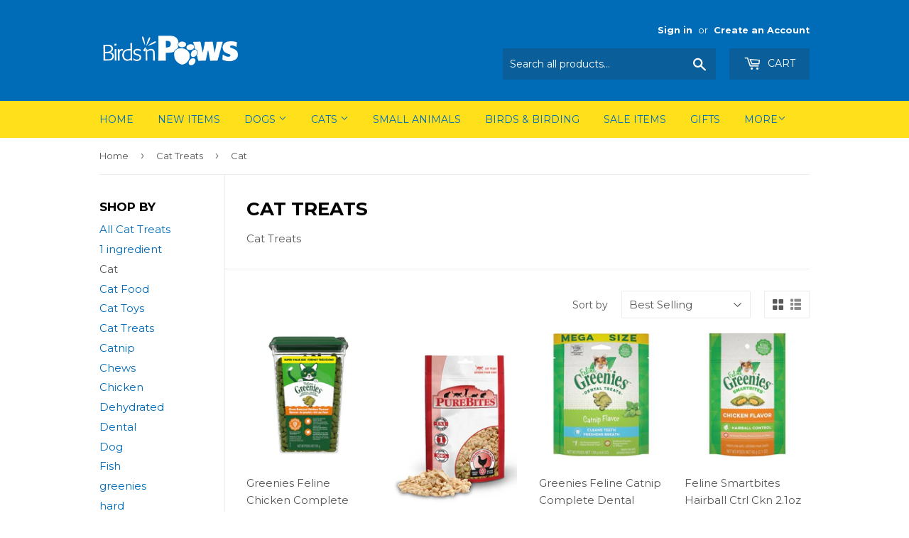

--- FILE ---
content_type: text/html; charset=utf-8
request_url: https://birdsnpaws.com/collections/treats-1/cat
body_size: 31862
content:
<!doctype html>
<!--[if lt IE 7]><html class="no-js lt-ie9 lt-ie8 lt-ie7" lang="en"> <![endif]-->
<!--[if IE 7]><html class="no-js lt-ie9 lt-ie8" lang="en"> <![endif]-->
<!--[if IE 8]><html class="no-js lt-ie9" lang="en"> <![endif]-->
<!--[if IE 9 ]><html class="ie9 no-js"> <![endif]-->
<!--[if (gt IE 9)|!(IE)]><!--> <html class="no-touch no-js"> <!--<![endif]-->
<head>
  <script>(function(H){H.className=H.className.replace(/\bno-js\b/,'js')})(document.documentElement)</script>
  <!-- Basic page needs ================================================== -->
  <meta charset="utf-8">
  <meta http-equiv="X-UA-Compatible" content="IE=edge,chrome=1">

  

  <!-- Title and description ================================================== -->
  <title>
  Cat Treats &ndash; Tagged &quot;Cat&quot; &ndash; Birds n Paws
  </title>


  
    <meta name="description" content="Cat Treats">
  

  <!-- Product meta ================================================== -->
  
<meta property="og:site_name" content="Birds n Paws">
<meta property="og:url" content="https://birdsnpaws.com/collections/treats-1/cat">
<meta property="og:title" content="Cat Treats">
<meta property="og:type" content="website">
<meta property="og:description" content="Cat Treats">




  <meta name="twitter:card" content="summary">

<meta name="twitter:title" content="Cat Treats">
<meta name="twitter:description" content="Cat Treats">


  <!-- Helpers ================================================== -->
  <link rel="canonical" href="https://birdsnpaws.com/collections/treats-1/cat">
  <meta name="viewport" content="width=device-width,initial-scale=1">

  <!-- CSS ================================================== -->
  <link href="//birdsnpaws.com/cdn/shop/t/2/assets/theme.scss.css?v=152073097923088356681767974549" rel="stylesheet" type="text/css" media="all" />
  
  
  
  <link href="//fonts.googleapis.com/css?family=Montserrat:400,700" rel="stylesheet" type="text/css" media="all" />


  


  



  <!-- Header hook for plugins ================================================== -->
  <script>window.performance && window.performance.mark && window.performance.mark('shopify.content_for_header.start');</script><meta name="google-site-verification" content="ONfpyQjrX7Tgl7KEDwS8D0A481ciyEbxl_25Y8xf6ho">
<meta id="shopify-digital-wallet" name="shopify-digital-wallet" content="/22554121/digital_wallets/dialog">
<meta name="shopify-checkout-api-token" content="3b29f31effeca9178513ce42c86589a9">
<meta id="in-context-paypal-metadata" data-shop-id="22554121" data-venmo-supported="false" data-environment="production" data-locale="en_US" data-paypal-v4="true" data-currency="CAD">
<link rel="alternate" type="application/atom+xml" title="Feed" href="/collections/treats-1/cat.atom" />
<link rel="next" href="/collections/treats-1/cat?page=2">
<link rel="alternate" type="application/json+oembed" href="https://birdsnpaws.com/collections/treats-1/cat.oembed">
<script async="async" src="/checkouts/internal/preloads.js?locale=en-CA"></script>
<link rel="preconnect" href="https://shop.app" crossorigin="anonymous">
<script async="async" src="https://shop.app/checkouts/internal/preloads.js?locale=en-CA&shop_id=22554121" crossorigin="anonymous"></script>
<script id="apple-pay-shop-capabilities" type="application/json">{"shopId":22554121,"countryCode":"CA","currencyCode":"CAD","merchantCapabilities":["supports3DS"],"merchantId":"gid:\/\/shopify\/Shop\/22554121","merchantName":"Birds n Paws","requiredBillingContactFields":["postalAddress","email"],"requiredShippingContactFields":["postalAddress","email"],"shippingType":"shipping","supportedNetworks":["visa","masterCard","amex","discover","interac","jcb"],"total":{"type":"pending","label":"Birds n Paws","amount":"1.00"},"shopifyPaymentsEnabled":true,"supportsSubscriptions":true}</script>
<script id="shopify-features" type="application/json">{"accessToken":"3b29f31effeca9178513ce42c86589a9","betas":["rich-media-storefront-analytics"],"domain":"birdsnpaws.com","predictiveSearch":true,"shopId":22554121,"locale":"en"}</script>
<script>var Shopify = Shopify || {};
Shopify.shop = "birds-n-paws.myshopify.com";
Shopify.locale = "en";
Shopify.currency = {"active":"CAD","rate":"1.0"};
Shopify.country = "CA";
Shopify.theme = {"name":"Supply","id":165040651,"schema_name":"Supply","schema_version":"2.2.0","theme_store_id":679,"role":"main"};
Shopify.theme.handle = "null";
Shopify.theme.style = {"id":null,"handle":null};
Shopify.cdnHost = "birdsnpaws.com/cdn";
Shopify.routes = Shopify.routes || {};
Shopify.routes.root = "/";</script>
<script type="module">!function(o){(o.Shopify=o.Shopify||{}).modules=!0}(window);</script>
<script>!function(o){function n(){var o=[];function n(){o.push(Array.prototype.slice.apply(arguments))}return n.q=o,n}var t=o.Shopify=o.Shopify||{};t.loadFeatures=n(),t.autoloadFeatures=n()}(window);</script>
<script>
  window.ShopifyPay = window.ShopifyPay || {};
  window.ShopifyPay.apiHost = "shop.app\/pay";
  window.ShopifyPay.redirectState = null;
</script>
<script id="shop-js-analytics" type="application/json">{"pageType":"collection"}</script>
<script defer="defer" async type="module" src="//birdsnpaws.com/cdn/shopifycloud/shop-js/modules/v2/client.init-shop-cart-sync_BN7fPSNr.en.esm.js"></script>
<script defer="defer" async type="module" src="//birdsnpaws.com/cdn/shopifycloud/shop-js/modules/v2/chunk.common_Cbph3Kss.esm.js"></script>
<script defer="defer" async type="module" src="//birdsnpaws.com/cdn/shopifycloud/shop-js/modules/v2/chunk.modal_DKumMAJ1.esm.js"></script>
<script type="module">
  await import("//birdsnpaws.com/cdn/shopifycloud/shop-js/modules/v2/client.init-shop-cart-sync_BN7fPSNr.en.esm.js");
await import("//birdsnpaws.com/cdn/shopifycloud/shop-js/modules/v2/chunk.common_Cbph3Kss.esm.js");
await import("//birdsnpaws.com/cdn/shopifycloud/shop-js/modules/v2/chunk.modal_DKumMAJ1.esm.js");

  window.Shopify.SignInWithShop?.initShopCartSync?.({"fedCMEnabled":true,"windoidEnabled":true});

</script>
<script>
  window.Shopify = window.Shopify || {};
  if (!window.Shopify.featureAssets) window.Shopify.featureAssets = {};
  window.Shopify.featureAssets['shop-js'] = {"shop-cart-sync":["modules/v2/client.shop-cart-sync_CJVUk8Jm.en.esm.js","modules/v2/chunk.common_Cbph3Kss.esm.js","modules/v2/chunk.modal_DKumMAJ1.esm.js"],"init-fed-cm":["modules/v2/client.init-fed-cm_7Fvt41F4.en.esm.js","modules/v2/chunk.common_Cbph3Kss.esm.js","modules/v2/chunk.modal_DKumMAJ1.esm.js"],"init-shop-email-lookup-coordinator":["modules/v2/client.init-shop-email-lookup-coordinator_Cc088_bR.en.esm.js","modules/v2/chunk.common_Cbph3Kss.esm.js","modules/v2/chunk.modal_DKumMAJ1.esm.js"],"init-windoid":["modules/v2/client.init-windoid_hPopwJRj.en.esm.js","modules/v2/chunk.common_Cbph3Kss.esm.js","modules/v2/chunk.modal_DKumMAJ1.esm.js"],"shop-button":["modules/v2/client.shop-button_B0jaPSNF.en.esm.js","modules/v2/chunk.common_Cbph3Kss.esm.js","modules/v2/chunk.modal_DKumMAJ1.esm.js"],"shop-cash-offers":["modules/v2/client.shop-cash-offers_DPIskqss.en.esm.js","modules/v2/chunk.common_Cbph3Kss.esm.js","modules/v2/chunk.modal_DKumMAJ1.esm.js"],"shop-toast-manager":["modules/v2/client.shop-toast-manager_CK7RT69O.en.esm.js","modules/v2/chunk.common_Cbph3Kss.esm.js","modules/v2/chunk.modal_DKumMAJ1.esm.js"],"init-shop-cart-sync":["modules/v2/client.init-shop-cart-sync_BN7fPSNr.en.esm.js","modules/v2/chunk.common_Cbph3Kss.esm.js","modules/v2/chunk.modal_DKumMAJ1.esm.js"],"init-customer-accounts-sign-up":["modules/v2/client.init-customer-accounts-sign-up_CfPf4CXf.en.esm.js","modules/v2/client.shop-login-button_DeIztwXF.en.esm.js","modules/v2/chunk.common_Cbph3Kss.esm.js","modules/v2/chunk.modal_DKumMAJ1.esm.js"],"pay-button":["modules/v2/client.pay-button_CgIwFSYN.en.esm.js","modules/v2/chunk.common_Cbph3Kss.esm.js","modules/v2/chunk.modal_DKumMAJ1.esm.js"],"init-customer-accounts":["modules/v2/client.init-customer-accounts_DQ3x16JI.en.esm.js","modules/v2/client.shop-login-button_DeIztwXF.en.esm.js","modules/v2/chunk.common_Cbph3Kss.esm.js","modules/v2/chunk.modal_DKumMAJ1.esm.js"],"avatar":["modules/v2/client.avatar_BTnouDA3.en.esm.js"],"init-shop-for-new-customer-accounts":["modules/v2/client.init-shop-for-new-customer-accounts_CsZy_esa.en.esm.js","modules/v2/client.shop-login-button_DeIztwXF.en.esm.js","modules/v2/chunk.common_Cbph3Kss.esm.js","modules/v2/chunk.modal_DKumMAJ1.esm.js"],"shop-follow-button":["modules/v2/client.shop-follow-button_BRMJjgGd.en.esm.js","modules/v2/chunk.common_Cbph3Kss.esm.js","modules/v2/chunk.modal_DKumMAJ1.esm.js"],"checkout-modal":["modules/v2/client.checkout-modal_B9Drz_yf.en.esm.js","modules/v2/chunk.common_Cbph3Kss.esm.js","modules/v2/chunk.modal_DKumMAJ1.esm.js"],"shop-login-button":["modules/v2/client.shop-login-button_DeIztwXF.en.esm.js","modules/v2/chunk.common_Cbph3Kss.esm.js","modules/v2/chunk.modal_DKumMAJ1.esm.js"],"lead-capture":["modules/v2/client.lead-capture_DXYzFM3R.en.esm.js","modules/v2/chunk.common_Cbph3Kss.esm.js","modules/v2/chunk.modal_DKumMAJ1.esm.js"],"shop-login":["modules/v2/client.shop-login_CA5pJqmO.en.esm.js","modules/v2/chunk.common_Cbph3Kss.esm.js","modules/v2/chunk.modal_DKumMAJ1.esm.js"],"payment-terms":["modules/v2/client.payment-terms_BxzfvcZJ.en.esm.js","modules/v2/chunk.common_Cbph3Kss.esm.js","modules/v2/chunk.modal_DKumMAJ1.esm.js"]};
</script>
<script id="__st">var __st={"a":22554121,"offset":-18000,"reqid":"cbc25df0-ffc5-46bf-bfbc-b3c266d1f9b9-1769903934","pageurl":"birdsnpaws.com\/collections\/treats-1\/cat","u":"0f208e8061f1","p":"collection","rtyp":"collection","rid":475719435};</script>
<script>window.ShopifyPaypalV4VisibilityTracking = true;</script>
<script id="captcha-bootstrap">!function(){'use strict';const t='contact',e='account',n='new_comment',o=[[t,t],['blogs',n],['comments',n],[t,'customer']],c=[[e,'customer_login'],[e,'guest_login'],[e,'recover_customer_password'],[e,'create_customer']],r=t=>t.map((([t,e])=>`form[action*='/${t}']:not([data-nocaptcha='true']) input[name='form_type'][value='${e}']`)).join(','),a=t=>()=>t?[...document.querySelectorAll(t)].map((t=>t.form)):[];function s(){const t=[...o],e=r(t);return a(e)}const i='password',u='form_key',d=['recaptcha-v3-token','g-recaptcha-response','h-captcha-response',i],f=()=>{try{return window.sessionStorage}catch{return}},m='__shopify_v',_=t=>t.elements[u];function p(t,e,n=!1){try{const o=window.sessionStorage,c=JSON.parse(o.getItem(e)),{data:r}=function(t){const{data:e,action:n}=t;return t[m]||n?{data:e,action:n}:{data:t,action:n}}(c);for(const[e,n]of Object.entries(r))t.elements[e]&&(t.elements[e].value=n);n&&o.removeItem(e)}catch(o){console.error('form repopulation failed',{error:o})}}const l='form_type',E='cptcha';function T(t){t.dataset[E]=!0}const w=window,h=w.document,L='Shopify',v='ce_forms',y='captcha';let A=!1;((t,e)=>{const n=(g='f06e6c50-85a8-45c8-87d0-21a2b65856fe',I='https://cdn.shopify.com/shopifycloud/storefront-forms-hcaptcha/ce_storefront_forms_captcha_hcaptcha.v1.5.2.iife.js',D={infoText:'Protected by hCaptcha',privacyText:'Privacy',termsText:'Terms'},(t,e,n)=>{const o=w[L][v],c=o.bindForm;if(c)return c(t,g,e,D).then(n);var r;o.q.push([[t,g,e,D],n]),r=I,A||(h.body.append(Object.assign(h.createElement('script'),{id:'captcha-provider',async:!0,src:r})),A=!0)});var g,I,D;w[L]=w[L]||{},w[L][v]=w[L][v]||{},w[L][v].q=[],w[L][y]=w[L][y]||{},w[L][y].protect=function(t,e){n(t,void 0,e),T(t)},Object.freeze(w[L][y]),function(t,e,n,w,h,L){const[v,y,A,g]=function(t,e,n){const i=e?o:[],u=t?c:[],d=[...i,...u],f=r(d),m=r(i),_=r(d.filter((([t,e])=>n.includes(e))));return[a(f),a(m),a(_),s()]}(w,h,L),I=t=>{const e=t.target;return e instanceof HTMLFormElement?e:e&&e.form},D=t=>v().includes(t);t.addEventListener('submit',(t=>{const e=I(t);if(!e)return;const n=D(e)&&!e.dataset.hcaptchaBound&&!e.dataset.recaptchaBound,o=_(e),c=g().includes(e)&&(!o||!o.value);(n||c)&&t.preventDefault(),c&&!n&&(function(t){try{if(!f())return;!function(t){const e=f();if(!e)return;const n=_(t);if(!n)return;const o=n.value;o&&e.removeItem(o)}(t);const e=Array.from(Array(32),(()=>Math.random().toString(36)[2])).join('');!function(t,e){_(t)||t.append(Object.assign(document.createElement('input'),{type:'hidden',name:u})),t.elements[u].value=e}(t,e),function(t,e){const n=f();if(!n)return;const o=[...t.querySelectorAll(`input[type='${i}']`)].map((({name:t})=>t)),c=[...d,...o],r={};for(const[a,s]of new FormData(t).entries())c.includes(a)||(r[a]=s);n.setItem(e,JSON.stringify({[m]:1,action:t.action,data:r}))}(t,e)}catch(e){console.error('failed to persist form',e)}}(e),e.submit())}));const S=(t,e)=>{t&&!t.dataset[E]&&(n(t,e.some((e=>e===t))),T(t))};for(const o of['focusin','change'])t.addEventListener(o,(t=>{const e=I(t);D(e)&&S(e,y())}));const B=e.get('form_key'),M=e.get(l),P=B&&M;t.addEventListener('DOMContentLoaded',(()=>{const t=y();if(P)for(const e of t)e.elements[l].value===M&&p(e,B);[...new Set([...A(),...v().filter((t=>'true'===t.dataset.shopifyCaptcha))])].forEach((e=>S(e,t)))}))}(h,new URLSearchParams(w.location.search),n,t,e,['guest_login'])})(!0,!0)}();</script>
<script integrity="sha256-4kQ18oKyAcykRKYeNunJcIwy7WH5gtpwJnB7kiuLZ1E=" data-source-attribution="shopify.loadfeatures" defer="defer" src="//birdsnpaws.com/cdn/shopifycloud/storefront/assets/storefront/load_feature-a0a9edcb.js" crossorigin="anonymous"></script>
<script crossorigin="anonymous" defer="defer" src="//birdsnpaws.com/cdn/shopifycloud/storefront/assets/shopify_pay/storefront-65b4c6d7.js?v=20250812"></script>
<script data-source-attribution="shopify.dynamic_checkout.dynamic.init">var Shopify=Shopify||{};Shopify.PaymentButton=Shopify.PaymentButton||{isStorefrontPortableWallets:!0,init:function(){window.Shopify.PaymentButton.init=function(){};var t=document.createElement("script");t.src="https://birdsnpaws.com/cdn/shopifycloud/portable-wallets/latest/portable-wallets.en.js",t.type="module",document.head.appendChild(t)}};
</script>
<script data-source-attribution="shopify.dynamic_checkout.buyer_consent">
  function portableWalletsHideBuyerConsent(e){var t=document.getElementById("shopify-buyer-consent"),n=document.getElementById("shopify-subscription-policy-button");t&&n&&(t.classList.add("hidden"),t.setAttribute("aria-hidden","true"),n.removeEventListener("click",e))}function portableWalletsShowBuyerConsent(e){var t=document.getElementById("shopify-buyer-consent"),n=document.getElementById("shopify-subscription-policy-button");t&&n&&(t.classList.remove("hidden"),t.removeAttribute("aria-hidden"),n.addEventListener("click",e))}window.Shopify?.PaymentButton&&(window.Shopify.PaymentButton.hideBuyerConsent=portableWalletsHideBuyerConsent,window.Shopify.PaymentButton.showBuyerConsent=portableWalletsShowBuyerConsent);
</script>
<script data-source-attribution="shopify.dynamic_checkout.cart.bootstrap">document.addEventListener("DOMContentLoaded",(function(){function t(){return document.querySelector("shopify-accelerated-checkout-cart, shopify-accelerated-checkout")}if(t())Shopify.PaymentButton.init();else{new MutationObserver((function(e,n){t()&&(Shopify.PaymentButton.init(),n.disconnect())})).observe(document.body,{childList:!0,subtree:!0})}}));
</script>
<link id="shopify-accelerated-checkout-styles" rel="stylesheet" media="screen" href="https://birdsnpaws.com/cdn/shopifycloud/portable-wallets/latest/accelerated-checkout-backwards-compat.css" crossorigin="anonymous">
<style id="shopify-accelerated-checkout-cart">
        #shopify-buyer-consent {
  margin-top: 1em;
  display: inline-block;
  width: 100%;
}

#shopify-buyer-consent.hidden {
  display: none;
}

#shopify-subscription-policy-button {
  background: none;
  border: none;
  padding: 0;
  text-decoration: underline;
  font-size: inherit;
  cursor: pointer;
}

#shopify-subscription-policy-button::before {
  box-shadow: none;
}

      </style>

<script>window.performance && window.performance.mark && window.performance.mark('shopify.content_for_header.end');</script>

  

<!--[if lt IE 9]>
<script src="//cdnjs.cloudflare.com/ajax/libs/html5shiv/3.7.2/html5shiv.min.js" type="text/javascript"></script>
<script src="//birdsnpaws.com/cdn/shop/t/2/assets/respond.min.js?v=379" type="text/javascript"></script>
<link href="//birdsnpaws.com/cdn/shop/t/2/assets/respond-proxy.html" id="respond-proxy" rel="respond-proxy" />
<link href="//birdsnpaws.com/search?q=4409d67f051c8a8f6bf7251a4a71f298" id="respond-redirect" rel="respond-redirect" />
<script src="//birdsnpaws.com/search?q=4409d67f051c8a8f6bf7251a4a71f298" type="text/javascript"></script>
<![endif]-->
<!--[if (lte IE 9) ]><script src="//birdsnpaws.com/cdn/shop/t/2/assets/match-media.min.js?v=379" type="text/javascript"></script><![endif]-->


  
  

  <script src="//ajax.googleapis.com/ajax/libs/jquery/1.11.0/jquery.min.js" type="text/javascript"></script>
  
  <!--[if (gt IE 9)|!(IE)]><!--><script src="//birdsnpaws.com/cdn/shop/t/2/assets/lazysizes.min.js?v=90157744401056456031502199880" async="async"></script><!--<![endif]-->
  <!--[if lte IE 9]><script src="//birdsnpaws.com/cdn/shop/t/2/assets/lazysizes.min.js?v=90157744401056456031502199880"></script><![endif]-->

  <!--[if (gt IE 9)|!(IE)]><!--><script src="//birdsnpaws.com/cdn/shop/t/2/assets/vendor.js?v=20934897072029105491502199881" defer="defer"></script><!--<![endif]-->
  <!--[if lte IE 9]><script src="//birdsnpaws.com/cdn/shop/t/2/assets/vendor.js?v=20934897072029105491502199881"></script><![endif]-->

  <!--[if (gt IE 9)|!(IE)]><!--><script src="//birdsnpaws.com/cdn/shop/t/2/assets/theme.js?v=79916698483327461881502199884" defer="defer"></script><!--<![endif]-->
  <!--[if lte IE 9]><script src="//birdsnpaws.com/cdn/shop/t/2/assets/theme.js?v=79916698483327461881502199884"></script><![endif]-->


<meta property="og:image" content="https://cdn.shopify.com/s/files/1/2255/4121/collections/138-10703_cf427ec7-1f3f-4be9-b3b9-0caf76a4b5cd.jpg?v=1507221132" />
<meta property="og:image:secure_url" content="https://cdn.shopify.com/s/files/1/2255/4121/collections/138-10703_cf427ec7-1f3f-4be9-b3b9-0caf76a4b5cd.jpg?v=1507221132" />
<meta property="og:image:width" content="300" />
<meta property="og:image:height" content="300" />
<meta property="og:image:alt" content="Cat Treats" />
<link href="https://monorail-edge.shopifysvc.com" rel="dns-prefetch">
<script>(function(){if ("sendBeacon" in navigator && "performance" in window) {try {var session_token_from_headers = performance.getEntriesByType('navigation')[0].serverTiming.find(x => x.name == '_s').description;} catch {var session_token_from_headers = undefined;}var session_cookie_matches = document.cookie.match(/_shopify_s=([^;]*)/);var session_token_from_cookie = session_cookie_matches && session_cookie_matches.length === 2 ? session_cookie_matches[1] : "";var session_token = session_token_from_headers || session_token_from_cookie || "";function handle_abandonment_event(e) {var entries = performance.getEntries().filter(function(entry) {return /monorail-edge.shopifysvc.com/.test(entry.name);});if (!window.abandonment_tracked && entries.length === 0) {window.abandonment_tracked = true;var currentMs = Date.now();var navigation_start = performance.timing.navigationStart;var payload = {shop_id: 22554121,url: window.location.href,navigation_start,duration: currentMs - navigation_start,session_token,page_type: "collection"};window.navigator.sendBeacon("https://monorail-edge.shopifysvc.com/v1/produce", JSON.stringify({schema_id: "online_store_buyer_site_abandonment/1.1",payload: payload,metadata: {event_created_at_ms: currentMs,event_sent_at_ms: currentMs}}));}}window.addEventListener('pagehide', handle_abandonment_event);}}());</script>
<script id="web-pixels-manager-setup">(function e(e,d,r,n,o){if(void 0===o&&(o={}),!Boolean(null===(a=null===(i=window.Shopify)||void 0===i?void 0:i.analytics)||void 0===a?void 0:a.replayQueue)){var i,a;window.Shopify=window.Shopify||{};var t=window.Shopify;t.analytics=t.analytics||{};var s=t.analytics;s.replayQueue=[],s.publish=function(e,d,r){return s.replayQueue.push([e,d,r]),!0};try{self.performance.mark("wpm:start")}catch(e){}var l=function(){var e={modern:/Edge?\/(1{2}[4-9]|1[2-9]\d|[2-9]\d{2}|\d{4,})\.\d+(\.\d+|)|Firefox\/(1{2}[4-9]|1[2-9]\d|[2-9]\d{2}|\d{4,})\.\d+(\.\d+|)|Chrom(ium|e)\/(9{2}|\d{3,})\.\d+(\.\d+|)|(Maci|X1{2}).+ Version\/(15\.\d+|(1[6-9]|[2-9]\d|\d{3,})\.\d+)([,.]\d+|)( \(\w+\)|)( Mobile\/\w+|) Safari\/|Chrome.+OPR\/(9{2}|\d{3,})\.\d+\.\d+|(CPU[ +]OS|iPhone[ +]OS|CPU[ +]iPhone|CPU IPhone OS|CPU iPad OS)[ +]+(15[._]\d+|(1[6-9]|[2-9]\d|\d{3,})[._]\d+)([._]\d+|)|Android:?[ /-](13[3-9]|1[4-9]\d|[2-9]\d{2}|\d{4,})(\.\d+|)(\.\d+|)|Android.+Firefox\/(13[5-9]|1[4-9]\d|[2-9]\d{2}|\d{4,})\.\d+(\.\d+|)|Android.+Chrom(ium|e)\/(13[3-9]|1[4-9]\d|[2-9]\d{2}|\d{4,})\.\d+(\.\d+|)|SamsungBrowser\/([2-9]\d|\d{3,})\.\d+/,legacy:/Edge?\/(1[6-9]|[2-9]\d|\d{3,})\.\d+(\.\d+|)|Firefox\/(5[4-9]|[6-9]\d|\d{3,})\.\d+(\.\d+|)|Chrom(ium|e)\/(5[1-9]|[6-9]\d|\d{3,})\.\d+(\.\d+|)([\d.]+$|.*Safari\/(?![\d.]+ Edge\/[\d.]+$))|(Maci|X1{2}).+ Version\/(10\.\d+|(1[1-9]|[2-9]\d|\d{3,})\.\d+)([,.]\d+|)( \(\w+\)|)( Mobile\/\w+|) Safari\/|Chrome.+OPR\/(3[89]|[4-9]\d|\d{3,})\.\d+\.\d+|(CPU[ +]OS|iPhone[ +]OS|CPU[ +]iPhone|CPU IPhone OS|CPU iPad OS)[ +]+(10[._]\d+|(1[1-9]|[2-9]\d|\d{3,})[._]\d+)([._]\d+|)|Android:?[ /-](13[3-9]|1[4-9]\d|[2-9]\d{2}|\d{4,})(\.\d+|)(\.\d+|)|Mobile Safari.+OPR\/([89]\d|\d{3,})\.\d+\.\d+|Android.+Firefox\/(13[5-9]|1[4-9]\d|[2-9]\d{2}|\d{4,})\.\d+(\.\d+|)|Android.+Chrom(ium|e)\/(13[3-9]|1[4-9]\d|[2-9]\d{2}|\d{4,})\.\d+(\.\d+|)|Android.+(UC? ?Browser|UCWEB|U3)[ /]?(15\.([5-9]|\d{2,})|(1[6-9]|[2-9]\d|\d{3,})\.\d+)\.\d+|SamsungBrowser\/(5\.\d+|([6-9]|\d{2,})\.\d+)|Android.+MQ{2}Browser\/(14(\.(9|\d{2,})|)|(1[5-9]|[2-9]\d|\d{3,})(\.\d+|))(\.\d+|)|K[Aa][Ii]OS\/(3\.\d+|([4-9]|\d{2,})\.\d+)(\.\d+|)/},d=e.modern,r=e.legacy,n=navigator.userAgent;return n.match(d)?"modern":n.match(r)?"legacy":"unknown"}(),u="modern"===l?"modern":"legacy",c=(null!=n?n:{modern:"",legacy:""})[u],f=function(e){return[e.baseUrl,"/wpm","/b",e.hashVersion,"modern"===e.buildTarget?"m":"l",".js"].join("")}({baseUrl:d,hashVersion:r,buildTarget:u}),m=function(e){var d=e.version,r=e.bundleTarget,n=e.surface,o=e.pageUrl,i=e.monorailEndpoint;return{emit:function(e){var a=e.status,t=e.errorMsg,s=(new Date).getTime(),l=JSON.stringify({metadata:{event_sent_at_ms:s},events:[{schema_id:"web_pixels_manager_load/3.1",payload:{version:d,bundle_target:r,page_url:o,status:a,surface:n,error_msg:t},metadata:{event_created_at_ms:s}}]});if(!i)return console&&console.warn&&console.warn("[Web Pixels Manager] No Monorail endpoint provided, skipping logging."),!1;try{return self.navigator.sendBeacon.bind(self.navigator)(i,l)}catch(e){}var u=new XMLHttpRequest;try{return u.open("POST",i,!0),u.setRequestHeader("Content-Type","text/plain"),u.send(l),!0}catch(e){return console&&console.warn&&console.warn("[Web Pixels Manager] Got an unhandled error while logging to Monorail."),!1}}}}({version:r,bundleTarget:l,surface:e.surface,pageUrl:self.location.href,monorailEndpoint:e.monorailEndpoint});try{o.browserTarget=l,function(e){var d=e.src,r=e.async,n=void 0===r||r,o=e.onload,i=e.onerror,a=e.sri,t=e.scriptDataAttributes,s=void 0===t?{}:t,l=document.createElement("script"),u=document.querySelector("head"),c=document.querySelector("body");if(l.async=n,l.src=d,a&&(l.integrity=a,l.crossOrigin="anonymous"),s)for(var f in s)if(Object.prototype.hasOwnProperty.call(s,f))try{l.dataset[f]=s[f]}catch(e){}if(o&&l.addEventListener("load",o),i&&l.addEventListener("error",i),u)u.appendChild(l);else{if(!c)throw new Error("Did not find a head or body element to append the script");c.appendChild(l)}}({src:f,async:!0,onload:function(){if(!function(){var e,d;return Boolean(null===(d=null===(e=window.Shopify)||void 0===e?void 0:e.analytics)||void 0===d?void 0:d.initialized)}()){var d=window.webPixelsManager.init(e)||void 0;if(d){var r=window.Shopify.analytics;r.replayQueue.forEach((function(e){var r=e[0],n=e[1],o=e[2];d.publishCustomEvent(r,n,o)})),r.replayQueue=[],r.publish=d.publishCustomEvent,r.visitor=d.visitor,r.initialized=!0}}},onerror:function(){return m.emit({status:"failed",errorMsg:"".concat(f," has failed to load")})},sri:function(e){var d=/^sha384-[A-Za-z0-9+/=]+$/;return"string"==typeof e&&d.test(e)}(c)?c:"",scriptDataAttributes:o}),m.emit({status:"loading"})}catch(e){m.emit({status:"failed",errorMsg:(null==e?void 0:e.message)||"Unknown error"})}}})({shopId: 22554121,storefrontBaseUrl: "https://birdsnpaws.com",extensionsBaseUrl: "https://extensions.shopifycdn.com/cdn/shopifycloud/web-pixels-manager",monorailEndpoint: "https://monorail-edge.shopifysvc.com/unstable/produce_batch",surface: "storefront-renderer",enabledBetaFlags: ["2dca8a86"],webPixelsConfigList: [{"id":"444694609","configuration":"{\"config\":\"{\\\"pixel_id\\\":\\\"GT-WP5SS6C\\\",\\\"target_country\\\":\\\"CA\\\",\\\"gtag_events\\\":[{\\\"type\\\":\\\"purchase\\\",\\\"action_label\\\":\\\"MC-0T3B8NLVY0\\\"},{\\\"type\\\":\\\"page_view\\\",\\\"action_label\\\":\\\"MC-0T3B8NLVY0\\\"},{\\\"type\\\":\\\"view_item\\\",\\\"action_label\\\":\\\"MC-0T3B8NLVY0\\\"}],\\\"enable_monitoring_mode\\\":false}\"}","eventPayloadVersion":"v1","runtimeContext":"OPEN","scriptVersion":"b2a88bafab3e21179ed38636efcd8a93","type":"APP","apiClientId":1780363,"privacyPurposes":[],"dataSharingAdjustments":{"protectedCustomerApprovalScopes":["read_customer_address","read_customer_email","read_customer_name","read_customer_personal_data","read_customer_phone"]}},{"id":"136282193","configuration":"{\"pixel_id\":\"141013007370897\",\"pixel_type\":\"facebook_pixel\",\"metaapp_system_user_token\":\"-\"}","eventPayloadVersion":"v1","runtimeContext":"OPEN","scriptVersion":"ca16bc87fe92b6042fbaa3acc2fbdaa6","type":"APP","apiClientId":2329312,"privacyPurposes":["ANALYTICS","MARKETING","SALE_OF_DATA"],"dataSharingAdjustments":{"protectedCustomerApprovalScopes":["read_customer_address","read_customer_email","read_customer_name","read_customer_personal_data","read_customer_phone"]}},{"id":"shopify-app-pixel","configuration":"{}","eventPayloadVersion":"v1","runtimeContext":"STRICT","scriptVersion":"0450","apiClientId":"shopify-pixel","type":"APP","privacyPurposes":["ANALYTICS","MARKETING"]},{"id":"shopify-custom-pixel","eventPayloadVersion":"v1","runtimeContext":"LAX","scriptVersion":"0450","apiClientId":"shopify-pixel","type":"CUSTOM","privacyPurposes":["ANALYTICS","MARKETING"]}],isMerchantRequest: false,initData: {"shop":{"name":"Birds n Paws","paymentSettings":{"currencyCode":"CAD"},"myshopifyDomain":"birds-n-paws.myshopify.com","countryCode":"CA","storefrontUrl":"https:\/\/birdsnpaws.com"},"customer":null,"cart":null,"checkout":null,"productVariants":[],"purchasingCompany":null},},"https://birdsnpaws.com/cdn","1d2a099fw23dfb22ep557258f5m7a2edbae",{"modern":"","legacy":""},{"shopId":"22554121","storefrontBaseUrl":"https:\/\/birdsnpaws.com","extensionBaseUrl":"https:\/\/extensions.shopifycdn.com\/cdn\/shopifycloud\/web-pixels-manager","surface":"storefront-renderer","enabledBetaFlags":"[\"2dca8a86\"]","isMerchantRequest":"false","hashVersion":"1d2a099fw23dfb22ep557258f5m7a2edbae","publish":"custom","events":"[[\"page_viewed\",{}],[\"collection_viewed\",{\"collection\":{\"id\":\"475719435\",\"title\":\"Cat Treats\",\"productVariants\":[{\"price\":{\"amount\":18.49,\"currencyCode\":\"CAD\"},\"product\":{\"title\":\"Greenies Feline Chicken Complete Dental Treat 9.75oz\",\"vendor\":\"Greenies\",\"id\":\"4562742902865\",\"untranslatedTitle\":\"Greenies Feline Chicken Complete Dental Treat 9.75oz\",\"url\":\"\/products\/greenies-feline-chicken-complete-dental-treat-9-75oz\",\"type\":\"Cat Treats\"},\"id\":\"32088481923153\",\"image\":{\"src\":\"\/\/birdsnpaws.com\/cdn\/shop\/files\/138-14021_1-Z_2d3874f5-1d55-481c-8a00-e2360ae53557.jpg?v=1769188795\"},\"sku\":\"\",\"title\":\"Default Title\",\"untranslatedTitle\":\"Default Title\"},{\"price\":{\"amount\":7.89,\"currencyCode\":\"CAD\"},\"product\":{\"title\":\"Purebites Chicken Breast Cat\",\"vendor\":\"Purebites\",\"id\":\"4552069611601\",\"untranslatedTitle\":\"Purebites Chicken Breast Cat\",\"url\":\"\/products\/purebites-chicken-breast-cat\",\"type\":\"Cat Treats\"},\"id\":\"32045255950417\",\"image\":{\"src\":\"\/\/birdsnpaws.com\/cdn\/shop\/products\/catChickenPile.jpg?v=1586355869\"},\"sku\":\"\",\"title\":\"31g\",\"untranslatedTitle\":\"31g\"},{\"price\":{\"amount\":8.99,\"currencyCode\":\"CAD\"},\"product\":{\"title\":\"Greenies Feline Catnip Complete Dental Treat 4.6oz\",\"vendor\":\"Greenies\",\"id\":\"4562736676945\",\"untranslatedTitle\":\"Greenies Feline Catnip Complete Dental Treat 4.6oz\",\"url\":\"\/products\/greenies-feline-catnip-complete-dental-treat-4-6oz\",\"type\":\"Cat Treats\"},\"id\":\"32088453939281\",\"image\":{\"src\":\"\/\/birdsnpaws.com\/cdn\/shop\/products\/138-11137_1.jpg?v=1587169793\"},\"sku\":\"\",\"title\":\"Default Title\",\"untranslatedTitle\":\"Default Title\"},{\"price\":{\"amount\":4.99,\"currencyCode\":\"CAD\"},\"product\":{\"title\":\"Feline Smartbites Hairball Ctrl Ckn 2.1oz\",\"vendor\":\"Greenies\",\"id\":\"4562723176529\",\"untranslatedTitle\":\"Feline Smartbites Hairball Ctrl Ckn 2.1oz\",\"url\":\"\/products\/feline-smartbites-hairball-ctrl-ckn-2-1oz\",\"type\":\"Cat Treats\"},\"id\":\"32088392335441\",\"image\":{\"src\":\"\/\/birdsnpaws.com\/cdn\/shop\/products\/138-10139_1.jpg?v=1587168955\"},\"sku\":\"\",\"title\":\"Default Title\",\"untranslatedTitle\":\"Default Title\"},{\"price\":{\"amount\":3.49,\"currencyCode\":\"CAD\"},\"product\":{\"title\":\"WELLNESS® KITTLES™ CHICKEN \u0026 CRANBERRIES CAT TREAT 2 OZ\",\"vendor\":\"Wellness\",\"id\":\"6547846791249\",\"untranslatedTitle\":\"WELLNESS® KITTLES™ CHICKEN \u0026 CRANBERRIES CAT TREAT 2 OZ\",\"url\":\"\/products\/wellness-kittles-chicken-cranberries-cat-treat-2-oz\",\"type\":\"Cat Treats\"},\"id\":\"39285359083601\",\"image\":{\"src\":\"\/\/birdsnpaws.com\/cdn\/shop\/products\/middle_03290034.png?v=1616107311\"},\"sku\":\"\",\"title\":\"Default Title\",\"untranslatedTitle\":\"Default Title\"},{\"price\":{\"amount\":2.99,\"currencyCode\":\"CAD\"},\"product\":{\"title\":\"Yeowee Catnip Sm Pk\",\"vendor\":\"Yeowww\",\"id\":\"4565507178577\",\"untranslatedTitle\":\"Yeowee Catnip Sm Pk\",\"url\":\"\/products\/yeowee-catnip-sm-pk\",\"type\":\"Cat Toy\"},\"id\":\"32102698090577\",\"image\":{\"src\":\"\/\/birdsnpaws.com\/cdn\/shop\/products\/catnipjug_with-minis_1__jpg_200x200_q85.jpg?v=1587414789\"},\"sku\":\"\",\"title\":\"Default Title\",\"untranslatedTitle\":\"Default Title\"},{\"price\":{\"amount\":8.99,\"currencyCode\":\"CAD\"},\"product\":{\"title\":\"Greenies Feline Chicken Complete Dental Treat 4.6oz\",\"vendor\":\"Greenies\",\"id\":\"4562738217041\",\"untranslatedTitle\":\"Greenies Feline Chicken Complete Dental Treat 4.6oz\",\"url\":\"\/products\/greenies-feline-chicken-complete-dental-treat-4-6oz\",\"type\":\"Cat Treats\"},\"id\":\"32088459378769\",\"image\":{\"src\":\"\/\/birdsnpaws.com\/cdn\/shop\/products\/138-11131_1.jpg?v=1587169967\"},\"sku\":\"\",\"title\":\"Default Title\",\"untranslatedTitle\":\"Default Title\"},{\"price\":{\"amount\":4.99,\"currencyCode\":\"CAD\"},\"product\":{\"title\":\"YEOWW Stinkees\",\"vendor\":\"Yeowww\",\"id\":\"4565504819281\",\"untranslatedTitle\":\"YEOWW Stinkees\",\"url\":\"\/products\/yeoww-stinkees\",\"type\":\"Cat Toy\"},\"id\":\"32102673842257\",\"image\":{\"src\":\"\/\/birdsnpaws.com\/cdn\/shop\/products\/download_b59450fa-8f0d-41a3-bca8-76fc3bf063bd.jpg?v=1587414576\"},\"sku\":\"\",\"title\":\"Default Title\",\"untranslatedTitle\":\"Default Title\"},{\"price\":{\"amount\":18.49,\"currencyCode\":\"CAD\"},\"product\":{\"title\":\"Greenies Feline Catnip Complete Dental Treat 9.75oz\",\"vendor\":\"Greenies\",\"id\":\"4562788941905\",\"untranslatedTitle\":\"Greenies Feline Catnip Complete Dental Treat 9.75oz\",\"url\":\"\/products\/greenies-feline-catnip-complete-dental-treat-9-75oz\",\"type\":\"Cat Treats\"},\"id\":\"32088642977873\",\"image\":{\"src\":\"\/\/birdsnpaws.com\/cdn\/shop\/products\/138-11138_1.jpg?v=1587172686\"},\"sku\":\"\",\"title\":\"Default Title\",\"untranslatedTitle\":\"Default Title\"},{\"price\":{\"amount\":7.39,\"currencyCode\":\"CAD\"},\"product\":{\"title\":\"Purebites Salmon Cat\",\"vendor\":\"Purebites\",\"id\":\"4552076591185\",\"untranslatedTitle\":\"Purebites Salmon Cat\",\"url\":\"\/products\/purebites-salmon-cat\",\"type\":\"Cat Treats\"},\"id\":\"32045289242705\",\"image\":{\"src\":\"\/\/birdsnpaws.com\/cdn\/shop\/products\/catSalmonPile.jpg?v=1586356871\"},\"sku\":\"\",\"title\":\"26g\",\"untranslatedTitle\":\"26g\"},{\"price\":{\"amount\":2.59,\"currencyCode\":\"CAD\"},\"product\":{\"title\":\"Temptations Seafood Medley 85g\",\"vendor\":\"Temptations\",\"id\":\"12735818955\",\"untranslatedTitle\":\"Temptations Seafood Medley 85g\",\"url\":\"\/products\/temptations-seafood-medley-85g\",\"type\":\"Cat Treats\"},\"id\":\"56163042763\",\"image\":{\"src\":\"\/\/birdsnpaws.com\/cdn\/shop\/products\/265-70122_1.jpg?v=1618932531\"},\"sku\":\"\",\"title\":\"Default Title\",\"untranslatedTitle\":\"Default Title\"},{\"price\":{\"amount\":7.39,\"currencyCode\":\"CAD\"},\"product\":{\"title\":\"Purebites Ocean Whitefish Cat\",\"vendor\":\"Purebites\",\"id\":\"4552079114321\",\"untranslatedTitle\":\"Purebites Ocean Whitefish Cat\",\"url\":\"\/products\/purebites-ocean-whitefish-cat\",\"type\":\"Cat Treats\"},\"id\":\"32045321683025\",\"image\":{\"src\":\"\/\/birdsnpaws.com\/cdn\/shop\/products\/catWhitefishPile_0abdd316-7d96-46a7-8cfa-03c38278527d.jpg?v=1586357224\"},\"sku\":\"\",\"title\":\"20g\",\"untranslatedTitle\":\"20g\"},{\"price\":{\"amount\":4.99,\"currencyCode\":\"CAD\"},\"product\":{\"title\":\"Greenies Feline Catnip Complete Dental Treat 2.1oz\",\"vendor\":\"Greenies\",\"id\":\"4562733957201\",\"untranslatedTitle\":\"Greenies Feline Catnip Complete Dental Treat 2.1oz\",\"url\":\"\/products\/greenies-feline-catnip-complete-dental-treat-2-1oz\",\"type\":\"Cat Treats\"},\"id\":\"32088434704465\",\"image\":{\"src\":\"\/\/birdsnpaws.com\/cdn\/shop\/products\/138-11136_1.jpg?v=1587169584\"},\"sku\":\"\",\"title\":\"Default Title\",\"untranslatedTitle\":\"Default Title\"},{\"price\":{\"amount\":5.29,\"currencyCode\":\"CAD\"},\"product\":{\"title\":\"Temptations Chicken 180g\",\"vendor\":\"Temptations\",\"id\":\"12735804811\",\"untranslatedTitle\":\"Temptations Chicken 180g\",\"url\":\"\/products\/temptations-chicken-180g\",\"type\":\"Cat Treats\"},\"id\":\"56162856331\",\"image\":{\"src\":\"\/\/birdsnpaws.com\/cdn\/shop\/products\/265-72300_1.jpg?v=1507234127\"},\"sku\":\"\",\"title\":\"Default Title\",\"untranslatedTitle\":\"Default Title\"},{\"price\":{\"amount\":7.39,\"currencyCode\":\"CAD\"},\"product\":{\"title\":\"Purebites Duck Cat\",\"vendor\":\"Purebites\",\"id\":\"4552079671377\",\"untranslatedTitle\":\"Purebites Duck Cat\",\"url\":\"\/products\/purebites-duck-cat\",\"type\":\"Cat Treats\"},\"id\":\"32045323616337\",\"image\":{\"src\":\"\/\/birdsnpaws.com\/cdn\/shop\/products\/catDuckPile.jpg?v=1586357381\"},\"sku\":\"\",\"title\":\"30g\",\"untranslatedTitle\":\"30g\"},{\"price\":{\"amount\":4.49,\"currencyCode\":\"CAD\"},\"product\":{\"title\":\"CRACK-NIP SALMON 43 GM CAT TREAT\",\"vendor\":\"This \u0026 That\",\"id\":\"6571160010833\",\"untranslatedTitle\":\"CRACK-NIP SALMON 43 GM CAT TREAT\",\"url\":\"\/products\/crack-nip-salmon-43-gm-cat-treat\",\"type\":\"Cat Treats\"},\"id\":\"39341994049617\",\"image\":{\"src\":\"\/\/birdsnpaws.com\/cdn\/shop\/products\/middle_25155492.png?v=1619794737\"},\"sku\":\"\",\"title\":\"Default Title\",\"untranslatedTitle\":\"Default Title\"},{\"price\":{\"amount\":2.59,\"currencyCode\":\"CAD\"},\"product\":{\"title\":\"Temptations Tuna 85g\",\"vendor\":\"Temptations\",\"id\":\"6567435370577\",\"untranslatedTitle\":\"Temptations Tuna 85g\",\"url\":\"\/products\/temptations-seafood-tuna-85g\",\"type\":\"Cat Treats\"},\"id\":\"39331843702865\",\"image\":{\"src\":\"\/\/birdsnpaws.com\/cdn\/shop\/products\/265-42078_1.jpg?v=1618932565\"},\"sku\":\"\",\"title\":\"Default Title\",\"untranslatedTitle\":\"Default Title\"},{\"price\":{\"amount\":5.89,\"currencyCode\":\"CAD\"},\"product\":{\"title\":\"TIKI CAT® STIX™ CHICKEN CAT TREAT 3 OZ\",\"vendor\":\"Tiki Cat\",\"id\":\"6566773194833\",\"untranslatedTitle\":\"TIKI CAT® STIX™ CHICKEN CAT TREAT 3 OZ\",\"url\":\"\/products\/tiki-cat-stix-chicken-cat-treat-3-oz\",\"type\":\"Cat Treats\"},\"id\":\"39330365997137\",\"image\":{\"src\":\"\/\/birdsnpaws.com\/cdn\/shop\/products\/middle_20110860.jpg?v=1618847020\"},\"sku\":\"\",\"title\":\"Default Title\",\"untranslatedTitle\":\"Default Title\"},{\"price\":{\"amount\":10.99,\"currencyCode\":\"CAD\"},\"product\":{\"title\":\"SPOT® DOC \u0026 PHOEBE™ INDOOR HUNTING SNACKER\",\"vendor\":\"Spot\",\"id\":\"6547684556881\",\"untranslatedTitle\":\"SPOT® DOC \u0026 PHOEBE™ INDOOR HUNTING SNACKER\",\"url\":\"\/products\/spot-doc-phoebe-indoor-hunting-snacker-1\",\"type\":\"Cat Toy\"},\"id\":\"39285152940113\",\"image\":{\"src\":\"\/\/birdsnpaws.com\/cdn\/shop\/products\/middle_01633050_d0babd28-d7ed-406f-afdc-4157c13ac089.png?v=1616099190\"},\"sku\":\"\",\"title\":\"Default Title\",\"untranslatedTitle\":\"Default Title\"},{\"price\":{\"amount\":18.49,\"currencyCode\":\"CAD\"},\"product\":{\"title\":\"Greenies Feline Salmon Complete Dental Treat 9.75oz\",\"vendor\":\"Greenies\",\"id\":\"4562744377425\",\"untranslatedTitle\":\"Greenies Feline Salmon Complete Dental Treat 9.75oz\",\"url\":\"\/products\/greenies-feline-salmon-complete-dental-treat-9-75oz\",\"type\":\"Cat Treats\"},\"id\":\"32088490672209\",\"image\":{\"src\":\"\/\/birdsnpaws.com\/cdn\/shop\/files\/138-14023_1-Z.jpg?v=1769188734\"},\"sku\":\"\",\"title\":\"Default Title\",\"untranslatedTitle\":\"Default Title\"},{\"price\":{\"amount\":4.99,\"currencyCode\":\"CAD\"},\"product\":{\"title\":\"Greenies Feline Salmon Complete Dental Treat 2.1oz\",\"vendor\":\"Greenies\",\"id\":\"4562733203537\",\"untranslatedTitle\":\"Greenies Feline Salmon Complete Dental Treat 2.1oz\",\"url\":\"\/products\/greenies-feline-salmon-complete-dental-treat-2-1oz\",\"type\":\"Cat Treats\"},\"id\":\"32088432705617\",\"image\":{\"src\":\"\/\/birdsnpaws.com\/cdn\/shop\/products\/138-11139_1.jpg?v=1587169513\"},\"sku\":\"\",\"title\":\"Default Title\",\"untranslatedTitle\":\"Default Title\"},{\"price\":{\"amount\":4.99,\"currencyCode\":\"CAD\"},\"product\":{\"title\":\"Greenies Feline Chicken Complete Dental Treat 2.1oz\",\"vendor\":\"Greenies\",\"id\":\"4562732712017\",\"untranslatedTitle\":\"Greenies Feline Chicken Complete Dental Treat 2.1oz\",\"url\":\"\/products\/greenies-feline-chicken-complete-dental-treat-2-1oz\",\"type\":\"Cat Treats\"},\"id\":\"32088432050257\",\"image\":{\"src\":\"\/\/birdsnpaws.com\/cdn\/shop\/products\/138-11130_1.jpg?v=1587169460\"},\"sku\":\"\",\"title\":\"Default Title\",\"untranslatedTitle\":\"Default Title\"},{\"price\":{\"amount\":4.99,\"currencyCode\":\"CAD\"},\"product\":{\"title\":\"Waggers My Mighty Lion Duck 75g\",\"vendor\":\"Waggers\",\"id\":\"4771367583825\",\"untranslatedTitle\":\"Waggers My Mighty Lion Duck 75g\",\"url\":\"\/products\/copy-of-waggers-my-mighty-lion-duck-75g\",\"type\":\"Cat Treats\"},\"id\":\"32862655152209\",\"image\":{\"src\":\"\/\/birdsnpaws.com\/cdn\/shop\/products\/182-00171_1_aa5986f3-f77d-4bfc-8702-c133e875591c.jpg?v=1610122282\"},\"sku\":\"\",\"title\":\"Default Title\",\"untranslatedTitle\":\"Default Title\"},{\"price\":{\"amount\":4.59,\"currencyCode\":\"CAD\"},\"product\":{\"title\":\"Purr Purees Plus (Urinary Care) w Chicken\",\"vendor\":\"Kit Cat\",\"id\":\"4600032460881\",\"untranslatedTitle\":\"Purr Purees Plus (Urinary Care) w Chicken\",\"url\":\"\/products\/purr-purees-plus-urinary-care\",\"type\":\"Cat Treats\"},\"id\":\"32243876823121\",\"image\":{\"src\":\"\/\/birdsnpaws.com\/cdn\/shop\/products\/download_cecdf774-dc2b-493b-a807-2aa33343dcb2.jpg?v=1621685640\"},\"sku\":\"\",\"title\":\"Default Title\",\"untranslatedTitle\":\"Default Title\"}]}}]]"});</script><script>
  window.ShopifyAnalytics = window.ShopifyAnalytics || {};
  window.ShopifyAnalytics.meta = window.ShopifyAnalytics.meta || {};
  window.ShopifyAnalytics.meta.currency = 'CAD';
  var meta = {"products":[{"id":4562742902865,"gid":"gid:\/\/shopify\/Product\/4562742902865","vendor":"Greenies","type":"Cat Treats","handle":"greenies-feline-chicken-complete-dental-treat-9-75oz","variants":[{"id":32088481923153,"price":1849,"name":"Greenies Feline Chicken Complete Dental Treat 9.75oz","public_title":null,"sku":""}],"remote":false},{"id":4552069611601,"gid":"gid:\/\/shopify\/Product\/4552069611601","vendor":"Purebites","type":"Cat Treats","handle":"purebites-chicken-breast-cat","variants":[{"id":32045255950417,"price":789,"name":"Purebites Chicken Breast Cat - 31g","public_title":"31g","sku":""},{"id":32045255983185,"price":1559,"name":"Purebites Chicken Breast Cat - 65g","public_title":"65g","sku":""},{"id":58962634506321,"price":3299,"name":"Purebites Chicken Breast Cat - 156g","public_title":"156g","sku":null}],"remote":false},{"id":4562736676945,"gid":"gid:\/\/shopify\/Product\/4562736676945","vendor":"Greenies","type":"Cat Treats","handle":"greenies-feline-catnip-complete-dental-treat-4-6oz","variants":[{"id":32088453939281,"price":899,"name":"Greenies Feline Catnip Complete Dental Treat 4.6oz","public_title":null,"sku":""}],"remote":false},{"id":4562723176529,"gid":"gid:\/\/shopify\/Product\/4562723176529","vendor":"Greenies","type":"Cat Treats","handle":"feline-smartbites-hairball-ctrl-ckn-2-1oz","variants":[{"id":32088392335441,"price":499,"name":"Feline Smartbites Hairball Ctrl Ckn 2.1oz","public_title":null,"sku":""}],"remote":false},{"id":6547846791249,"gid":"gid:\/\/shopify\/Product\/6547846791249","vendor":"Wellness","type":"Cat Treats","handle":"wellness-kittles-chicken-cranberries-cat-treat-2-oz","variants":[{"id":39285359083601,"price":349,"name":"WELLNESS® KITTLES™ CHICKEN \u0026 CRANBERRIES CAT TREAT 2 OZ","public_title":null,"sku":""}],"remote":false},{"id":4565507178577,"gid":"gid:\/\/shopify\/Product\/4565507178577","vendor":"Yeowww","type":"Cat Toy","handle":"yeowee-catnip-sm-pk","variants":[{"id":32102698090577,"price":299,"name":"Yeowee Catnip Sm Pk","public_title":null,"sku":""}],"remote":false},{"id":4562738217041,"gid":"gid:\/\/shopify\/Product\/4562738217041","vendor":"Greenies","type":"Cat Treats","handle":"greenies-feline-chicken-complete-dental-treat-4-6oz","variants":[{"id":32088459378769,"price":899,"name":"Greenies Feline Chicken Complete Dental Treat 4.6oz","public_title":null,"sku":""}],"remote":false},{"id":4565504819281,"gid":"gid:\/\/shopify\/Product\/4565504819281","vendor":"Yeowww","type":"Cat Toy","handle":"yeoww-stinkees","variants":[{"id":32102673842257,"price":499,"name":"YEOWW Stinkees","public_title":null,"sku":""}],"remote":false},{"id":4562788941905,"gid":"gid:\/\/shopify\/Product\/4562788941905","vendor":"Greenies","type":"Cat Treats","handle":"greenies-feline-catnip-complete-dental-treat-9-75oz","variants":[{"id":32088642977873,"price":1849,"name":"Greenies Feline Catnip Complete Dental Treat 9.75oz","public_title":null,"sku":""}],"remote":false},{"id":4552076591185,"gid":"gid:\/\/shopify\/Product\/4552076591185","vendor":"Purebites","type":"Cat Treats","handle":"purebites-salmon-cat","variants":[{"id":32045289242705,"price":739,"name":"Purebites Salmon Cat - 26g","public_title":"26g","sku":""}],"remote":false},{"id":12735818955,"gid":"gid:\/\/shopify\/Product\/12735818955","vendor":"Temptations","type":"Cat Treats","handle":"temptations-seafood-medley-85g","variants":[{"id":56163042763,"price":259,"name":"Temptations Seafood Medley 85g","public_title":null,"sku":""}],"remote":false},{"id":4552079114321,"gid":"gid:\/\/shopify\/Product\/4552079114321","vendor":"Purebites","type":"Cat Treats","handle":"purebites-ocean-whitefish-cat","variants":[{"id":32045321683025,"price":739,"name":"Purebites Ocean Whitefish Cat - 20g","public_title":"20g","sku":""}],"remote":false},{"id":4562733957201,"gid":"gid:\/\/shopify\/Product\/4562733957201","vendor":"Greenies","type":"Cat Treats","handle":"greenies-feline-catnip-complete-dental-treat-2-1oz","variants":[{"id":32088434704465,"price":499,"name":"Greenies Feline Catnip Complete Dental Treat 2.1oz","public_title":null,"sku":""}],"remote":false},{"id":12735804811,"gid":"gid:\/\/shopify\/Product\/12735804811","vendor":"Temptations","type":"Cat Treats","handle":"temptations-chicken-180g","variants":[{"id":56162856331,"price":529,"name":"Temptations Chicken 180g","public_title":null,"sku":""}],"remote":false},{"id":4552079671377,"gid":"gid:\/\/shopify\/Product\/4552079671377","vendor":"Purebites","type":"Cat Treats","handle":"purebites-duck-cat","variants":[{"id":32045323616337,"price":739,"name":"Purebites Duck Cat - 30g","public_title":"30g","sku":""}],"remote":false},{"id":6571160010833,"gid":"gid:\/\/shopify\/Product\/6571160010833","vendor":"This \u0026 That","type":"Cat Treats","handle":"crack-nip-salmon-43-gm-cat-treat","variants":[{"id":39341994049617,"price":449,"name":"CRACK-NIP SALMON 43 GM CAT TREAT","public_title":null,"sku":""}],"remote":false},{"id":6567435370577,"gid":"gid:\/\/shopify\/Product\/6567435370577","vendor":"Temptations","type":"Cat Treats","handle":"temptations-seafood-tuna-85g","variants":[{"id":39331843702865,"price":259,"name":"Temptations Tuna 85g","public_title":null,"sku":""}],"remote":false},{"id":6566773194833,"gid":"gid:\/\/shopify\/Product\/6566773194833","vendor":"Tiki Cat","type":"Cat Treats","handle":"tiki-cat-stix-chicken-cat-treat-3-oz","variants":[{"id":39330365997137,"price":589,"name":"TIKI CAT® STIX™ CHICKEN CAT TREAT 3 OZ","public_title":null,"sku":""}],"remote":false},{"id":6547684556881,"gid":"gid:\/\/shopify\/Product\/6547684556881","vendor":"Spot","type":"Cat Toy","handle":"spot-doc-phoebe-indoor-hunting-snacker-1","variants":[{"id":39285152940113,"price":1099,"name":"SPOT® DOC \u0026 PHOEBE™ INDOOR HUNTING SNACKER","public_title":null,"sku":""}],"remote":false},{"id":4562744377425,"gid":"gid:\/\/shopify\/Product\/4562744377425","vendor":"Greenies","type":"Cat Treats","handle":"greenies-feline-salmon-complete-dental-treat-9-75oz","variants":[{"id":32088490672209,"price":1849,"name":"Greenies Feline Salmon Complete Dental Treat 9.75oz","public_title":null,"sku":""}],"remote":false},{"id":4562733203537,"gid":"gid:\/\/shopify\/Product\/4562733203537","vendor":"Greenies","type":"Cat Treats","handle":"greenies-feline-salmon-complete-dental-treat-2-1oz","variants":[{"id":32088432705617,"price":499,"name":"Greenies Feline Salmon Complete Dental Treat 2.1oz","public_title":null,"sku":""}],"remote":false},{"id":4562732712017,"gid":"gid:\/\/shopify\/Product\/4562732712017","vendor":"Greenies","type":"Cat Treats","handle":"greenies-feline-chicken-complete-dental-treat-2-1oz","variants":[{"id":32088432050257,"price":499,"name":"Greenies Feline Chicken Complete Dental Treat 2.1oz","public_title":null,"sku":""}],"remote":false},{"id":4771367583825,"gid":"gid:\/\/shopify\/Product\/4771367583825","vendor":"Waggers","type":"Cat Treats","handle":"copy-of-waggers-my-mighty-lion-duck-75g","variants":[{"id":32862655152209,"price":499,"name":"Waggers My Mighty Lion Duck 75g","public_title":null,"sku":""}],"remote":false},{"id":4600032460881,"gid":"gid:\/\/shopify\/Product\/4600032460881","vendor":"Kit Cat","type":"Cat Treats","handle":"purr-purees-plus-urinary-care","variants":[{"id":32243876823121,"price":459,"name":"Purr Purees Plus (Urinary Care) w Chicken","public_title":null,"sku":""}],"remote":false}],"page":{"pageType":"collection","resourceType":"collection","resourceId":475719435,"requestId":"cbc25df0-ffc5-46bf-bfbc-b3c266d1f9b9-1769903934"}};
  for (var attr in meta) {
    window.ShopifyAnalytics.meta[attr] = meta[attr];
  }
</script>
<script class="analytics">
  (function () {
    var customDocumentWrite = function(content) {
      var jquery = null;

      if (window.jQuery) {
        jquery = window.jQuery;
      } else if (window.Checkout && window.Checkout.$) {
        jquery = window.Checkout.$;
      }

      if (jquery) {
        jquery('body').append(content);
      }
    };

    var hasLoggedConversion = function(token) {
      if (token) {
        return document.cookie.indexOf('loggedConversion=' + token) !== -1;
      }
      return false;
    }

    var setCookieIfConversion = function(token) {
      if (token) {
        var twoMonthsFromNow = new Date(Date.now());
        twoMonthsFromNow.setMonth(twoMonthsFromNow.getMonth() + 2);

        document.cookie = 'loggedConversion=' + token + '; expires=' + twoMonthsFromNow;
      }
    }

    var trekkie = window.ShopifyAnalytics.lib = window.trekkie = window.trekkie || [];
    if (trekkie.integrations) {
      return;
    }
    trekkie.methods = [
      'identify',
      'page',
      'ready',
      'track',
      'trackForm',
      'trackLink'
    ];
    trekkie.factory = function(method) {
      return function() {
        var args = Array.prototype.slice.call(arguments);
        args.unshift(method);
        trekkie.push(args);
        return trekkie;
      };
    };
    for (var i = 0; i < trekkie.methods.length; i++) {
      var key = trekkie.methods[i];
      trekkie[key] = trekkie.factory(key);
    }
    trekkie.load = function(config) {
      trekkie.config = config || {};
      trekkie.config.initialDocumentCookie = document.cookie;
      var first = document.getElementsByTagName('script')[0];
      var script = document.createElement('script');
      script.type = 'text/javascript';
      script.onerror = function(e) {
        var scriptFallback = document.createElement('script');
        scriptFallback.type = 'text/javascript';
        scriptFallback.onerror = function(error) {
                var Monorail = {
      produce: function produce(monorailDomain, schemaId, payload) {
        var currentMs = new Date().getTime();
        var event = {
          schema_id: schemaId,
          payload: payload,
          metadata: {
            event_created_at_ms: currentMs,
            event_sent_at_ms: currentMs
          }
        };
        return Monorail.sendRequest("https://" + monorailDomain + "/v1/produce", JSON.stringify(event));
      },
      sendRequest: function sendRequest(endpointUrl, payload) {
        // Try the sendBeacon API
        if (window && window.navigator && typeof window.navigator.sendBeacon === 'function' && typeof window.Blob === 'function' && !Monorail.isIos12()) {
          var blobData = new window.Blob([payload], {
            type: 'text/plain'
          });

          if (window.navigator.sendBeacon(endpointUrl, blobData)) {
            return true;
          } // sendBeacon was not successful

        } // XHR beacon

        var xhr = new XMLHttpRequest();

        try {
          xhr.open('POST', endpointUrl);
          xhr.setRequestHeader('Content-Type', 'text/plain');
          xhr.send(payload);
        } catch (e) {
          console.log(e);
        }

        return false;
      },
      isIos12: function isIos12() {
        return window.navigator.userAgent.lastIndexOf('iPhone; CPU iPhone OS 12_') !== -1 || window.navigator.userAgent.lastIndexOf('iPad; CPU OS 12_') !== -1;
      }
    };
    Monorail.produce('monorail-edge.shopifysvc.com',
      'trekkie_storefront_load_errors/1.1',
      {shop_id: 22554121,
      theme_id: 165040651,
      app_name: "storefront",
      context_url: window.location.href,
      source_url: "//birdsnpaws.com/cdn/s/trekkie.storefront.c59ea00e0474b293ae6629561379568a2d7c4bba.min.js"});

        };
        scriptFallback.async = true;
        scriptFallback.src = '//birdsnpaws.com/cdn/s/trekkie.storefront.c59ea00e0474b293ae6629561379568a2d7c4bba.min.js';
        first.parentNode.insertBefore(scriptFallback, first);
      };
      script.async = true;
      script.src = '//birdsnpaws.com/cdn/s/trekkie.storefront.c59ea00e0474b293ae6629561379568a2d7c4bba.min.js';
      first.parentNode.insertBefore(script, first);
    };
    trekkie.load(
      {"Trekkie":{"appName":"storefront","development":false,"defaultAttributes":{"shopId":22554121,"isMerchantRequest":null,"themeId":165040651,"themeCityHash":"6475440250853080622","contentLanguage":"en","currency":"CAD","eventMetadataId":"835cc2e7-ab92-40e2-b040-d09d8c2397fc"},"isServerSideCookieWritingEnabled":true,"monorailRegion":"shop_domain","enabledBetaFlags":["65f19447","b5387b81"]},"Session Attribution":{},"S2S":{"facebookCapiEnabled":false,"source":"trekkie-storefront-renderer","apiClientId":580111}}
    );

    var loaded = false;
    trekkie.ready(function() {
      if (loaded) return;
      loaded = true;

      window.ShopifyAnalytics.lib = window.trekkie;

      var originalDocumentWrite = document.write;
      document.write = customDocumentWrite;
      try { window.ShopifyAnalytics.merchantGoogleAnalytics.call(this); } catch(error) {};
      document.write = originalDocumentWrite;

      window.ShopifyAnalytics.lib.page(null,{"pageType":"collection","resourceType":"collection","resourceId":475719435,"requestId":"cbc25df0-ffc5-46bf-bfbc-b3c266d1f9b9-1769903934","shopifyEmitted":true});

      var match = window.location.pathname.match(/checkouts\/(.+)\/(thank_you|post_purchase)/)
      var token = match? match[1]: undefined;
      if (!hasLoggedConversion(token)) {
        setCookieIfConversion(token);
        window.ShopifyAnalytics.lib.track("Viewed Product Category",{"currency":"CAD","category":"Collection: treats-1","collectionName":"treats-1","collectionId":475719435,"nonInteraction":true},undefined,undefined,{"shopifyEmitted":true});
      }
    });


        var eventsListenerScript = document.createElement('script');
        eventsListenerScript.async = true;
        eventsListenerScript.src = "//birdsnpaws.com/cdn/shopifycloud/storefront/assets/shop_events_listener-3da45d37.js";
        document.getElementsByTagName('head')[0].appendChild(eventsListenerScript);

})();</script>
<script
  defer
  src="https://birdsnpaws.com/cdn/shopifycloud/perf-kit/shopify-perf-kit-3.1.0.min.js"
  data-application="storefront-renderer"
  data-shop-id="22554121"
  data-render-region="gcp-us-central1"
  data-page-type="collection"
  data-theme-instance-id="165040651"
  data-theme-name="Supply"
  data-theme-version="2.2.0"
  data-monorail-region="shop_domain"
  data-resource-timing-sampling-rate="10"
  data-shs="true"
  data-shs-beacon="true"
  data-shs-export-with-fetch="true"
  data-shs-logs-sample-rate="1"
  data-shs-beacon-endpoint="https://birdsnpaws.com/api/collect"
></script>
</head>

<body id="cat-treats" class="template-collection" >

  <div id="shopify-section-header" class="shopify-section header-section"><header class="site-header" role="banner" data-section-id="header" data-section-type="header-section">
  <div class="wrapper">

    <div class="grid--full">
      <div class="grid-item large--one-half">
        
          <div class="h1 header-logo" itemscope itemtype="http://schema.org/Organization">
        
          
          

          <a href="/" itemprop="url">
            <div class="lazyload__image-wrapper no-js" style="max-width:200px;">
              <div style="padding-top:22.04861111111111%;">
                <img class="lazyload js"
                  data-src="//birdsnpaws.com/cdn/shop/files/BnP-horiz_{width}x.png?v=1613675930"
                  data-widths="[180, 360, 540, 720, 900, 1080, 1296, 1512, 1728, 2048]"
                  data-aspectratio="4.535433070866142"
                  data-sizes="auto"
                  alt="Birds n Paws"
                  style="width:200px;">
              </div>
            </div>
            <noscript>
              
              <img src="//birdsnpaws.com/cdn/shop/files/BnP-horiz_200x.png?v=1613675930"
                srcset="//birdsnpaws.com/cdn/shop/files/BnP-horiz_200x.png?v=1613675930 1x, //birdsnpaws.com/cdn/shop/files/BnP-horiz_200x@2x.png?v=1613675930 2x"
                alt="Birds n Paws"
                itemprop="logo"
                style="max-width:200px;">
            </noscript>
          </a>
          
        
          </div>
        
      </div>

      <div class="grid-item large--one-half text-center large--text-right">
        
          <div class="site-header--text-links">
            

            
              <span class="site-header--meta-links medium-down--hide">
                
                  <a href="/account/login" id="customer_login_link">Sign in</a>
                  <span class="site-header--spacer">or</span>
                  <a href="/account/register" id="customer_register_link">Create an Account</a>
                
              </span>
            
          </div>

          <br class="medium-down--hide">
        

        <form action="/search" method="get" class="search-bar" role="search">
  <input type="hidden" name="type" value="product">

  <input type="search" name="q" value="" placeholder="Search all products..." aria-label="Search all products...">
  <button type="submit" class="search-bar--submit icon-fallback-text">
    <span class="icon icon-search" aria-hidden="true"></span>
    <span class="fallback-text">Search</span>
  </button>
</form>


        <a href="/cart" class="header-cart-btn cart-toggle">
          <span class="icon icon-cart"></span>
          Cart <span class="cart-count cart-badge--desktop hidden-count">0</span>
        </a>
      </div>
    </div>

  </div>
</header>

<nav class="nav-bar" role="navigation">
  <div class="wrapper">
    <form action="/search" method="get" class="search-bar" role="search">
  <input type="hidden" name="type" value="product">

  <input type="search" name="q" value="" placeholder="Search all products..." aria-label="Search all products...">
  <button type="submit" class="search-bar--submit icon-fallback-text">
    <span class="icon icon-search" aria-hidden="true"></span>
    <span class="fallback-text">Search</span>
  </button>
</form>

    <ul class="site-nav" id="accessibleNav">
  
  
    
    
      <li >
        <a href="/">Home</a>
      </li>
    
  
    
    
      <li >
        <a href="/collections/newly-added-products">New Items</a>
      </li>
    
  
    
    
      <li class="site-nav--has-dropdown" aria-haspopup="true">
        <a href="/collections/dogs">
          Dogs
          <span class="icon-fallback-text">
            <span class="icon icon-arrow-down" aria-hidden="true"></span>
          </span>
        </a>
        <ul class="site-nav--dropdown">
          
            <li ><a href="/collections/dog-food">Food</a></li>
          
            <li ><a href="/collections/treats">Treats</a></li>
          
            <li ><a href="/collections/pet-toys-accessories">Toys</a></li>
          
            <li ><a href="/collections/grooming">Grooming</a></li>
          
        </ul>
      </li>
    
  
    
    
      <li class="site-nav--has-dropdown" aria-haspopup="true">
        <a href="/collections/cats">
          Cats
          <span class="icon-fallback-text">
            <span class="icon icon-arrow-down" aria-hidden="true"></span>
          </span>
        </a>
        <ul class="site-nav--dropdown">
          
            <li ><a href="/collections/cat-food">Food</a></li>
          
            <li class="site-nav--active"><a href="/collections/treats-1">Treats</a></li>
          
            <li ><a href="/collections/cat-toys">Toys</a></li>
          
            <li ><a href="/collections/litter">Litter &amp; Grooming</a></li>
          
        </ul>
      </li>
    
  
    
    
      <li >
        <a href="/collections/small-animals">Small Animals</a>
      </li>
    
  
    
    
      <li >
        <a href="/collections/birds">Birds & Birding</a>
      </li>
    
  
    
    
      <li >
        <a href="/collections/sale-items">Sale Items</a>
      </li>
    
  
    
    
      <li >
        <a href="/collections/gifts">Gifts</a>
      </li>
    
  
    
    
      <li >
        <a href="/pages/contact-us">Contact Us</a>
      </li>
    
  
    
    
      <li >
        <a href="/collections/dog-coats/Coats+Apparel">Dog Coats</a>
      </li>
    
  

  
    
      <li class="customer-navlink large--hide"><a href="/account/login" id="customer_login_link">Sign in</a></li>
      <li class="customer-navlink large--hide"><a href="/account/register" id="customer_register_link">Create an Account</a></li>
    
  
</ul>

  </div>
</nav>

<div id="mobileNavBar">
  <div class="display-table-cell">
    <a class="menu-toggle mobileNavBar-link"><span class="icon icon-hamburger"></span>Menu</a>
  </div>
  <div class="display-table-cell">
    <a href="/cart" class="cart-toggle mobileNavBar-link">
      <span class="icon icon-cart"></span>
      Cart <span class="cart-count hidden-count">0</span>
    </a>
  </div>
</div>


</div>

  <main class="wrapper main-content" role="main">

    

<div id="shopify-section-collection-template" class="shopify-section collection-template-section">








<nav class="breadcrumb" role="navigation" aria-label="breadcrumbs">
  <a href="/" title="Back to the frontpage">Home</a>

  

    <span class="divider" aria-hidden="true">&rsaquo;</span>

    

      
      <a href="/collections/treats-1" title="">Cat Treats</a>

      <span class="divider" aria-hidden="true">&rsaquo;</span>

      

        
        
        

        
        <span>
          Cat
        </span>
        

        

      

    

  
</nav>






<div class="grid grid-border">

  
  <aside class="sidebar grid-item large--one-fifth collection-filters" id="collectionFilters">
    


  <h2 class="h3">Shop By</h2>
  

    
    <ul>
      
        <li class="active-filter">
          
          
            <a href="/collections/treats-1">
              All
              
              Cat Treats
              
            </a>

          
          
        </li>
      

      
      
        
        
        

        
          
            <li><a href="/collections/treats-1/1-ingredient" title="Show products matching tag 1 ingredient">1 ingredient</a></li>
          
        
      
        
        
        

        
          
            <li class="active-filter">Cat</li>
          
        
      
        
        
        

        
          
            <li><a href="/collections/treats-1/cat-food" title="Show products matching tag Cat Food">Cat Food</a></li>
          
        
      
        
        
        

        
          
            <li><a href="/collections/treats-1/cat-toys" title="Show products matching tag Cat Toys">Cat Toys</a></li>
          
        
      
        
        
        

        
          
            <li><a href="/collections/treats-1/cat-treats" title="Show products matching tag Cat Treats">Cat Treats</a></li>
          
        
      
        
        
        

        
          
            <li><a href="/collections/treats-1/catnip" title="Show products matching tag Catnip">Catnip</a></li>
          
        
      
        
        
        

        
          
            <li><a href="/collections/treats-1/chews" title="Show products matching tag Chews">Chews</a></li>
          
        
      
        
        
        

        
          
            <li><a href="/collections/treats-1/chicken" title="Show products matching tag Chicken">Chicken</a></li>
          
        
      
        
        
        

        
          
            <li><a href="/collections/treats-1/dehydrated" title="Show products matching tag Dehydrated">Dehydrated</a></li>
          
        
      
        
        
        

        
          
            <li><a href="/collections/treats-1/dental" title="Show products matching tag Dental">Dental</a></li>
          
        
      
        
        
        

        
          
            <li><a href="/collections/treats-1/dog" title="Show products matching tag Dog">Dog</a></li>
          
        
      
        
        
        

        
          
            <li><a href="/collections/treats-1/fish" title="Show products matching tag Fish">Fish</a></li>
          
        
      
        
        
        

        
          
            <li><a href="/collections/treats-1/greenies" title="Show products matching tag greenies">greenies</a></li>
          
        
      
        
        
        

        
          
            <li><a href="/collections/treats-1/hard" title="Show products matching tag hard">hard</a></li>
          
        
      
        
        
        

        
          
            <li><a href="/collections/treats-1/orijen" title="Show products matching tag Orijen">Orijen</a></li>
          
        
      
        
        
        

        
          
            <li><a href="/collections/treats-1/pill-pockets" title="Show products matching tag Pill Pockets">Pill Pockets</a></li>
          
        
      
        
        
        

        
          
            <li><a href="/collections/treats-1/purebites" title="Show products matching tag Purebites">Purebites</a></li>
          
        
      
        
        
        

        
          
            <li><a href="/collections/treats-1/salmon" title="Show products matching tag Salmon">Salmon</a></li>
          
        
      
        
        
        

        
          
            <li><a href="/collections/treats-1/soft" title="Show products matching tag Soft">Soft</a></li>
          
        
      
        
        
        

        
          
            <li><a href="/collections/treats-1/tasty" title="Show products matching tag Tasty">Tasty</a></li>
          
        
      
        
        
        

        
          
            <li><a href="/collections/treats-1/toy" title="Show products matching tag Toy">Toy</a></li>
          
        
      
        
        
        

        
          
            <li><a href="/collections/treats-1/treats" title="Show products matching tag Treats">Treats</a></li>
          
        
      
        
        
        

        
          
            <li><a href="/collections/treats-1/wellness" title="Show products matching tag Wellness">Wellness</a></li>
          
        
      
        
        
        

        
          
            <li><a href="/collections/treats-1/wet-food" title="Show products matching tag Wet Food">Wet Food</a></li>
          
        
      

    </ul>

  


  </aside>
  

  <div class="grid-item large--four-fifths grid-border--left">

    
    
      <header class="section-header">
        <h1 class="section-header--title h1">Cat Treats</h1>
        <div class="rte rte--header">
          Cat Treats
        </div>
      </header>
      <hr class="hr--offset-left">
      <div class="section-header">
        <div class="section-header--right">
          <div class="form-horizontal">
  <label for="sortBy" class="small--hide">Sort by</label>
  <select name="sortBy" id="sortBy">
    <option value="manual">Featured</option>
    <option value="best-selling">Best Selling</option>
    <option value="title-ascending">Alphabetically, A-Z</option>
    <option value="title-descending">Alphabetically, Z-A</option>
    <option value="price-ascending">Price, low to high</option>
    <option value="price-descending">Price, high to low</option>
    <option value="created-descending">Date, new to old</option>
    <option value="created-ascending">Date, old to new</option>
  </select>
</div>

<script>
  Shopify.queryParams = {};
  if (location.search.length) {
    for (var aKeyValue, i = 0, aCouples = location.search.substr(1).split('&'); i < aCouples.length; i++) {
      aKeyValue = aCouples[i].split('=');
      if (aKeyValue.length > 1) {
        Shopify.queryParams[decodeURIComponent(aKeyValue[0])] = decodeURIComponent(aKeyValue[1]);
      }
    }
  }

  $(function() {
    $('#sortBy')
      // select the current sort order
      .val('best-selling')
      .bind('change', function() {
        Shopify.queryParams.sort_by = jQuery(this).val();
        location.search = jQuery.param(Shopify.queryParams).replace(/\+/g, '%20');
      }
    );
  });
</script>

          

<div class="collection-view">
  <a title="Grid view" class="change-view collection-view--active" data-view="grid">
    <span class="icon icon-collection-view-grid"></span>
  </a>
  <a title="List view" class="change-view" data-view="list">
    <span class="icon icon-collection-view-list"></span>
  </a>
</div>

<script>
  function replaceUrlParam(url, paramName, paramValue) {
    var pattern = new RegExp('('+paramName+'=).*?(&|$)'),
        newUrl = url.replace(pattern,'$1' + paramValue + '$2');
    if ( newUrl == url ) {
      newUrl = newUrl + (newUrl.indexOf('?')>0 ? '&' : '?') + paramName + '=' + paramValue;
    }
    return newUrl;
  }

  $(function() {
    $('.change-view').on('click', function() {
      var view = $(this).data('view'),
          url = document.URL,
          hasParams = url.indexOf('?') > -1;

      if (hasParams) {
        window.location = replaceUrlParam(url, 'view', view);
      } else {
        window.location = url + '?view=' + view;
      }
    });
  });
</script>

          <button id="toggleFilters" class="btn btn--small right toggle-filters">Filters</button>

        </div>
      </div>
    

    <div class="grid-uniform">
    

      
        
        











<div class="grid-item small--one-half medium--one-quarter large--one-quarter">

  <a href="/collections/treats-1/products/greenies-feline-chicken-complete-dental-treat-9-75oz" class="product-grid-item">
    <div class="product-grid-image">
      <div class="product-grid-image--centered">
        
        
        
        
        
<div id="productImageWrapper-68069133910097" class="lazyload__image-wrapper no-js" style="padding-top:100.0%;">
            <img id="productFeaturedImage-collection-template--68069133910097"
              class="lazyload no-js productImage--68069133910097"
              data-src="//birdsnpaws.com/cdn/shop/files/138-14021_1-Z_2d3874f5-1d55-481c-8a00-e2360ae53557_{width}x.jpg?v=1769188795"
              data-widths="[125, 180, 360, 540, 720, 900, 1080, 1296, 1512, 1728, 2048]"
              data-aspectratio="1.0"
              data-sizes="auto"
              alt="Greenies Feline Chicken Complete Dental Treat 9.75oz"
              >
          </div>
          <noscript>
           <img src="//birdsnpaws.com/cdn/shop/files/138-14021_1-Z_2d3874f5-1d55-481c-8a00-e2360ae53557_580x.jpg?v=1769188795"
             srcset="//birdsnpaws.com/cdn/shop/files/138-14021_1-Z_2d3874f5-1d55-481c-8a00-e2360ae53557_580x.jpg?v=1769188795 1x, //birdsnpaws.com/cdn/shop/files/138-14021_1-Z_2d3874f5-1d55-481c-8a00-e2360ae53557_580x@2x.jpg?v=1769188795 2x"
             alt="Greenies Feline Chicken Complete Dental Treat 9.75oz" style="opacity:1;">
         </noscript>
        
        
      </div>
    </div>

    <p>Greenies Feline Chicken Complete Dental Treat 9.75oz</p>

    <div class="product-item--price">
      <span class="h1 medium--left">
        
          <span class="visually-hidden">Regular price</span>
        
        





<small aria-hidden="true">$18<sup>49</sup></small>
<span class="visually-hidden">$18.49</span>

        
      </span>

      
    </div>

    
  </a>

</div>


      
        
        











<div class="grid-item small--one-half medium--one-quarter large--one-quarter">

  <a href="/collections/treats-1/products/purebites-chicken-breast-cat" class="product-grid-item">
    <div class="product-grid-image">
      <div class="product-grid-image--centered">
        
        
        
        
        
<div id="productImageWrapper-14671233646673" class="lazyload__image-wrapper no-js" style="padding-top:140.11799410029496%;">
            <img id="productFeaturedImage-collection-template--14671233646673"
              class="lazyload no-js productImage--14671233646673"
              data-src="//birdsnpaws.com/cdn/shop/products/catChickenPile_{width}x.jpg?v=1586355869"
              data-widths="[125, 180, 360, 540, 720, 900, 1080, 1296, 1512, 1728, 2048]"
              data-aspectratio="0.7136842105263158"
              data-sizes="auto"
              alt="Purebites Chicken Breast Cat"
              >
          </div>
          <noscript>
           <img src="//birdsnpaws.com/cdn/shop/products/catChickenPile_580x.jpg?v=1586355869"
             srcset="//birdsnpaws.com/cdn/shop/products/catChickenPile_580x.jpg?v=1586355869 1x, //birdsnpaws.com/cdn/shop/products/catChickenPile_580x@2x.jpg?v=1586355869 2x"
             alt="Purebites Chicken Breast Cat" style="opacity:1;">
         </noscript>
        
        
      </div>
    </div>

    <p>Purebites Chicken Breast Cat</p>

    <div class="product-item--price">
      <span class="h1 medium--left">
        
          <span class="visually-hidden">Regular price</span>
        
        





<small aria-hidden="true">$7<sup>89</sup></small>
<span class="visually-hidden">$7.89</span>

        
      </span>

      
    </div>

    
  </a>

</div>


      
        
        











<div class="grid-item small--one-half medium--one-quarter large--one-quarter">

  <a href="/collections/treats-1/products/greenies-feline-catnip-complete-dental-treat-4-6oz" class="product-grid-item">
    <div class="product-grid-image">
      <div class="product-grid-image--centered">
        
        
        
        
        
<div id="productImageWrapper-14745011388497" class="lazyload__image-wrapper no-js" style="padding-top:100.0%;">
            <img id="productFeaturedImage-collection-template--14745011388497"
              class="lazyload no-js productImage--14745011388497"
              data-src="//birdsnpaws.com/cdn/shop/products/138-11137_1_{width}x.jpg?v=1587169793"
              data-widths="[125, 180, 360, 540, 720, 900, 1080, 1296, 1512, 1728, 2048]"
              data-aspectratio="1.0"
              data-sizes="auto"
              alt="Greenies Feline Catnip Complete Dental Treat 4.6oz"
              >
          </div>
          <noscript>
           <img src="//birdsnpaws.com/cdn/shop/products/138-11137_1_580x.jpg?v=1587169793"
             srcset="//birdsnpaws.com/cdn/shop/products/138-11137_1_580x.jpg?v=1587169793 1x, //birdsnpaws.com/cdn/shop/products/138-11137_1_580x@2x.jpg?v=1587169793 2x"
             alt="Greenies Feline Catnip Complete Dental Treat 4.6oz" style="opacity:1;">
         </noscript>
        
        
      </div>
    </div>

    <p>Greenies Feline Catnip Complete Dental Treat 4.6oz</p>

    <div class="product-item--price">
      <span class="h1 medium--left">
        
          <span class="visually-hidden">Regular price</span>
        
        





<small aria-hidden="true">$8<sup>99</sup></small>
<span class="visually-hidden">$8.99</span>

        
      </span>

      
    </div>

    
  </a>

</div>


      
        
        











<div class="grid-item small--one-half medium--one-quarter large--one-quarter">

  <a href="/collections/treats-1/products/feline-smartbites-hairball-ctrl-ckn-2-1oz" class="product-grid-item">
    <div class="product-grid-image">
      <div class="product-grid-image--centered">
        
        
        
        
        
<div id="productImageWrapper-14744966398033" class="lazyload__image-wrapper no-js" style="padding-top:100.0%;">
            <img id="productFeaturedImage-collection-template--14744966398033"
              class="lazyload no-js productImage--14744966398033"
              data-src="//birdsnpaws.com/cdn/shop/products/138-10139_1_{width}x.jpg?v=1587168955"
              data-widths="[125, 180, 360, 540, 720, 900, 1080, 1296, 1512, 1728, 2048]"
              data-aspectratio="1.0"
              data-sizes="auto"
              alt="Feline Smartbites Hairball Ctrl Ckn 2.1oz"
              >
          </div>
          <noscript>
           <img src="//birdsnpaws.com/cdn/shop/products/138-10139_1_580x.jpg?v=1587168955"
             srcset="//birdsnpaws.com/cdn/shop/products/138-10139_1_580x.jpg?v=1587168955 1x, //birdsnpaws.com/cdn/shop/products/138-10139_1_580x@2x.jpg?v=1587168955 2x"
             alt="Feline Smartbites Hairball Ctrl Ckn 2.1oz" style="opacity:1;">
         </noscript>
        
        
      </div>
    </div>

    <p>Feline Smartbites Hairball Ctrl Ckn 2.1oz</p>

    <div class="product-item--price">
      <span class="h1 medium--left">
        
          <span class="visually-hidden">Regular price</span>
        
        





<small aria-hidden="true">$4<sup>99</sup></small>
<span class="visually-hidden">$4.99</span>

        
      </span>

      
    </div>

    
  </a>

</div>


      
        
        











<div class="grid-item small--one-half medium--one-quarter large--one-quarter">

  <a href="/collections/treats-1/products/wellness-kittles-chicken-cranberries-cat-treat-2-oz" class="product-grid-item">
    <div class="product-grid-image">
      <div class="product-grid-image--centered">
        
        
        
        
        
<div id="productImageWrapper-28020298907729" class="lazyload__image-wrapper no-js" style="padding-top:100.0%;">
            <img id="productFeaturedImage-collection-template--28020298907729"
              class="lazyload no-js productImage--28020298907729"
              data-src="//birdsnpaws.com/cdn/shop/products/middle_03290034_{width}x.png?v=1616107311"
              data-widths="[125, 180, 360, 540, 720, 900, 1080, 1296, 1512, 1728, 2048]"
              data-aspectratio="1.0"
              data-sizes="auto"
              alt="WELLNESS® KITTLES™ CHICKEN &amp; CRANBERRIES CAT TREAT 2 OZ"
              >
          </div>
          <noscript>
           <img src="//birdsnpaws.com/cdn/shop/products/middle_03290034_580x.png?v=1616107311"
             srcset="//birdsnpaws.com/cdn/shop/products/middle_03290034_580x.png?v=1616107311 1x, //birdsnpaws.com/cdn/shop/products/middle_03290034_580x@2x.png?v=1616107311 2x"
             alt="WELLNESS® KITTLES™ CHICKEN & CRANBERRIES CAT TREAT 2 OZ" style="opacity:1;">
         </noscript>
        
        
      </div>
    </div>

    <p>WELLNESS® KITTLES™ CHICKEN & CRANBERRIES CAT TREAT 2 OZ</p>

    <div class="product-item--price">
      <span class="h1 medium--left">
        
          <span class="visually-hidden">Regular price</span>
        
        





<small aria-hidden="true">$3<sup>49</sup></small>
<span class="visually-hidden">$3.49</span>

        
      </span>

      
    </div>

    
  </a>

</div>


      
        
        











<div class="grid-item small--one-half medium--one-quarter large--one-quarter">

  <a href="/collections/treats-1/products/yeowee-catnip-sm-pk" class="product-grid-item">
    <div class="product-grid-image">
      <div class="product-grid-image--centered">
        
        
        
        
        
<div id="productImageWrapper-14767479423057" class="lazyload__image-wrapper no-js" style="padding-top:85.50000000000001%;">
            <img id="productFeaturedImage-collection-template--14767479423057"
              class="lazyload no-js productImage--14767479423057"
              data-src="//birdsnpaws.com/cdn/shop/products/catnipjug_with-minis_1__jpg_200x200_q85_{width}x.jpg?v=1587414789"
              data-widths="[125, 180, 360, 540, 720, 900, 1080, 1296, 1512, 1728, 2048]"
              data-aspectratio="1.1695906432748537"
              data-sizes="auto"
              alt="Yeowee Catnip Sm Pk"
              >
          </div>
          <noscript>
           <img src="//birdsnpaws.com/cdn/shop/products/catnipjug_with-minis_1__jpg_200x200_q85_580x.jpg?v=1587414789"
             srcset="//birdsnpaws.com/cdn/shop/products/catnipjug_with-minis_1__jpg_200x200_q85_580x.jpg?v=1587414789 1x, //birdsnpaws.com/cdn/shop/products/catnipjug_with-minis_1__jpg_200x200_q85_580x@2x.jpg?v=1587414789 2x"
             alt="Yeowee Catnip Sm Pk" style="opacity:1;">
         </noscript>
        
        
      </div>
    </div>

    <p>Yeowee Catnip Sm Pk</p>

    <div class="product-item--price">
      <span class="h1 medium--left">
        
          <span class="visually-hidden">Regular price</span>
        
        





<small aria-hidden="true">$2<sup>99</sup></small>
<span class="visually-hidden">$2.99</span>

        
      </span>

      
    </div>

    
  </a>

</div>


      
        
        











<div class="grid-item small--one-half medium--one-quarter large--one-quarter">

  <a href="/collections/treats-1/products/greenies-feline-chicken-complete-dental-treat-4-6oz" class="product-grid-item">
    <div class="product-grid-image">
      <div class="product-grid-image--centered">
        
        
        
        
        
<div id="productImageWrapper-14745022398545" class="lazyload__image-wrapper no-js" style="padding-top:100.0%;">
            <img id="productFeaturedImage-collection-template--14745022398545"
              class="lazyload no-js productImage--14745022398545"
              data-src="//birdsnpaws.com/cdn/shop/products/138-11131_1_{width}x.jpg?v=1587169967"
              data-widths="[125, 180, 360, 540, 720, 900, 1080, 1296, 1512, 1728, 2048]"
              data-aspectratio="1.0"
              data-sizes="auto"
              alt="Greenies Feline Chicken Complete Dental Treat 4.6oz"
              >
          </div>
          <noscript>
           <img src="//birdsnpaws.com/cdn/shop/products/138-11131_1_580x.jpg?v=1587169967"
             srcset="//birdsnpaws.com/cdn/shop/products/138-11131_1_580x.jpg?v=1587169967 1x, //birdsnpaws.com/cdn/shop/products/138-11131_1_580x@2x.jpg?v=1587169967 2x"
             alt="Greenies Feline Chicken Complete Dental Treat 4.6oz" style="opacity:1;">
         </noscript>
        
        
      </div>
    </div>

    <p>Greenies Feline Chicken Complete Dental Treat 4.6oz</p>

    <div class="product-item--price">
      <span class="h1 medium--left">
        
          <span class="visually-hidden">Regular price</span>
        
        





<small aria-hidden="true">$8<sup>99</sup></small>
<span class="visually-hidden">$8.99</span>

        
      </span>

      
    </div>

    
  </a>

</div>


      
        
        











<div class="grid-item small--one-half medium--one-quarter large--one-quarter">

  <a href="/collections/treats-1/products/yeoww-stinkees" class="product-grid-item">
    <div class="product-grid-image">
      <div class="product-grid-image--centered">
        
        
        
        
        
<div id="productImageWrapper-14767470182481" class="lazyload__image-wrapper no-js" style="padding-top:100.0%;">
            <img id="productFeaturedImage-collection-template--14767470182481"
              class="lazyload no-js productImage--14767470182481"
              data-src="//birdsnpaws.com/cdn/shop/products/download_b59450fa-8f0d-41a3-bca8-76fc3bf063bd_{width}x.jpg?v=1587414576"
              data-widths="[125, 180, 360, 540, 720, 900, 1080, 1296, 1512, 1728, 2048]"
              data-aspectratio="1.0"
              data-sizes="auto"
              alt="YEOWW Stinkees"
              >
          </div>
          <noscript>
           <img src="//birdsnpaws.com/cdn/shop/products/download_b59450fa-8f0d-41a3-bca8-76fc3bf063bd_580x.jpg?v=1587414576"
             srcset="//birdsnpaws.com/cdn/shop/products/download_b59450fa-8f0d-41a3-bca8-76fc3bf063bd_580x.jpg?v=1587414576 1x, //birdsnpaws.com/cdn/shop/products/download_b59450fa-8f0d-41a3-bca8-76fc3bf063bd_580x@2x.jpg?v=1587414576 2x"
             alt="YEOWW Stinkees" style="opacity:1;">
         </noscript>
        
        
      </div>
    </div>

    <p>YEOWW Stinkees</p>

    <div class="product-item--price">
      <span class="h1 medium--left">
        
          <span class="visually-hidden">Regular price</span>
        
        





<small aria-hidden="true">$4<sup>99</sup></small>
<span class="visually-hidden">$4.99</span>

        
      </span>

      
    </div>

    
  </a>

</div>


      
        
        











<div class="grid-item small--one-half medium--one-quarter large--one-quarter">

  <a href="/collections/treats-1/products/greenies-feline-catnip-complete-dental-treat-9-75oz" class="product-grid-item">
    <div class="product-grid-image">
      <div class="product-grid-image--centered">
        
        
        
        
        
<div id="productImageWrapper-14745258852433" class="lazyload__image-wrapper no-js" style="padding-top:100.0%;">
            <img id="productFeaturedImage-collection-template--14745258852433"
              class="lazyload no-js productImage--14745258852433"
              data-src="//birdsnpaws.com/cdn/shop/products/138-11138_1_{width}x.jpg?v=1587172686"
              data-widths="[125, 180, 360, 540, 720, 900, 1080, 1296, 1512, 1728, 2048]"
              data-aspectratio="1.0"
              data-sizes="auto"
              alt="Greenies Feline Catnip Complete Dental Treat 9.75oz"
              >
          </div>
          <noscript>
           <img src="//birdsnpaws.com/cdn/shop/products/138-11138_1_580x.jpg?v=1587172686"
             srcset="//birdsnpaws.com/cdn/shop/products/138-11138_1_580x.jpg?v=1587172686 1x, //birdsnpaws.com/cdn/shop/products/138-11138_1_580x@2x.jpg?v=1587172686 2x"
             alt="Greenies Feline Catnip Complete Dental Treat 9.75oz" style="opacity:1;">
         </noscript>
        
        
      </div>
    </div>

    <p>Greenies Feline Catnip Complete Dental Treat 9.75oz</p>

    <div class="product-item--price">
      <span class="h1 medium--left">
        
          <span class="visually-hidden">Regular price</span>
        
        





<small aria-hidden="true">$18<sup>49</sup></small>
<span class="visually-hidden">$18.49</span>

        
      </span>

      
    </div>

    
  </a>

</div>


      
        
        











<div class="grid-item small--one-half medium--one-quarter large--one-quarter">

  <a href="/collections/treats-1/products/purebites-salmon-cat" class="product-grid-item">
    <div class="product-grid-image">
      <div class="product-grid-image--centered">
        
        
        
        
        
<div id="productImageWrapper-14671288402001" class="lazyload__image-wrapper no-js" style="padding-top:128.3783783783784%;">
            <img id="productFeaturedImage-collection-template--14671288402001"
              class="lazyload no-js productImage--14671288402001"
              data-src="//birdsnpaws.com/cdn/shop/products/catSalmonPile_{width}x.jpg?v=1586356871"
              data-widths="[125, 180, 360, 540, 720, 900, 1080, 1296, 1512, 1728, 2048]"
              data-aspectratio="0.7789473684210526"
              data-sizes="auto"
              alt="Purebites Salmon Cat"
              >
          </div>
          <noscript>
           <img src="//birdsnpaws.com/cdn/shop/products/catSalmonPile_580x.jpg?v=1586356871"
             srcset="//birdsnpaws.com/cdn/shop/products/catSalmonPile_580x.jpg?v=1586356871 1x, //birdsnpaws.com/cdn/shop/products/catSalmonPile_580x@2x.jpg?v=1586356871 2x"
             alt="Purebites Salmon Cat" style="opacity:1;">
         </noscript>
        
        
      </div>
    </div>

    <p>Purebites Salmon Cat</p>

    <div class="product-item--price">
      <span class="h1 medium--left">
        
          <span class="visually-hidden">Regular price</span>
        
        





<small aria-hidden="true">$7<sup>39</sup></small>
<span class="visually-hidden">$7.39</span>

        
      </span>

      
    </div>

    
  </a>

</div>


      
        
        











<div class="grid-item small--one-half medium--one-quarter large--one-quarter">

  <a href="/collections/treats-1/products/temptations-seafood-medley-85g" class="product-grid-item">
    <div class="product-grid-image">
      <div class="product-grid-image--centered">
        
        
        
        
        
<div id="productImageWrapper-28158952603729" class="lazyload__image-wrapper no-js" style="padding-top:100.0%;">
            <img id="productFeaturedImage-collection-template--28158952603729"
              class="lazyload no-js productImage--28158952603729"
              data-src="//birdsnpaws.com/cdn/shop/products/265-70122_1_{width}x.jpg?v=1618932531"
              data-widths="[125, 180, 360, 540, 720, 900, 1080, 1296, 1512, 1728, 2048]"
              data-aspectratio="1.0"
              data-sizes="auto"
              alt="Temptations Seafood Medley 85g"
              >
          </div>
          <noscript>
           <img src="//birdsnpaws.com/cdn/shop/products/265-70122_1_580x.jpg?v=1618932531"
             srcset="//birdsnpaws.com/cdn/shop/products/265-70122_1_580x.jpg?v=1618932531 1x, //birdsnpaws.com/cdn/shop/products/265-70122_1_580x@2x.jpg?v=1618932531 2x"
             alt="Temptations Seafood Medley 85g" style="opacity:1;">
         </noscript>
        
        
      </div>
    </div>

    <p>Temptations Seafood Medley 85g</p>

    <div class="product-item--price">
      <span class="h1 medium--left">
        
          <span class="visually-hidden">Regular price</span>
        
        





<small aria-hidden="true">$2<sup>59</sup></small>
<span class="visually-hidden">$2.59</span>

        
      </span>

      
    </div>

    
  </a>

</div>


      
        
        











<div class="grid-item small--one-half medium--one-quarter large--one-quarter">

  <a href="/collections/treats-1/products/purebites-ocean-whitefish-cat" class="product-grid-item">
    <div class="product-grid-image">
      <div class="product-grid-image--centered">
        
        
        
        
        
<div id="productImageWrapper-14671308652625" class="lazyload__image-wrapper no-js" style="padding-top:128.3783783783784%;">
            <img id="productFeaturedImage-collection-template--14671308652625"
              class="lazyload no-js productImage--14671308652625"
              data-src="//birdsnpaws.com/cdn/shop/products/catWhitefishPile_0abdd316-7d96-46a7-8cfa-03c38278527d_{width}x.jpg?v=1586357224"
              data-widths="[125, 180, 360, 540, 720, 900, 1080, 1296, 1512, 1728, 2048]"
              data-aspectratio="0.7789473684210526"
              data-sizes="auto"
              alt="Purebites Ocean Whitefish Cat"
              >
          </div>
          <noscript>
           <img src="//birdsnpaws.com/cdn/shop/products/catWhitefishPile_0abdd316-7d96-46a7-8cfa-03c38278527d_580x.jpg?v=1586357224"
             srcset="//birdsnpaws.com/cdn/shop/products/catWhitefishPile_0abdd316-7d96-46a7-8cfa-03c38278527d_580x.jpg?v=1586357224 1x, //birdsnpaws.com/cdn/shop/products/catWhitefishPile_0abdd316-7d96-46a7-8cfa-03c38278527d_580x@2x.jpg?v=1586357224 2x"
             alt="Purebites Ocean Whitefish Cat" style="opacity:1;">
         </noscript>
        
        
      </div>
    </div>

    <p>Purebites Ocean Whitefish Cat</p>

    <div class="product-item--price">
      <span class="h1 medium--left">
        
          <span class="visually-hidden">Regular price</span>
        
        





<small aria-hidden="true">$7<sup>39</sup></small>
<span class="visually-hidden">$7.39</span>

        
      </span>

      
    </div>

    
  </a>

</div>


      
        
        











<div class="grid-item small--one-half medium--one-quarter large--one-quarter">

  <a href="/collections/treats-1/products/greenies-feline-catnip-complete-dental-treat-2-1oz" class="product-grid-item">
    <div class="product-grid-image">
      <div class="product-grid-image--centered">
        
        
        
        
        
<div id="productImageWrapper-14745001099345" class="lazyload__image-wrapper no-js" style="padding-top:100.0%;">
            <img id="productFeaturedImage-collection-template--14745001099345"
              class="lazyload no-js productImage--14745001099345"
              data-src="//birdsnpaws.com/cdn/shop/products/138-11136_1_{width}x.jpg?v=1587169584"
              data-widths="[125, 180, 360, 540, 720, 900, 1080, 1296, 1512, 1728, 2048]"
              data-aspectratio="1.0"
              data-sizes="auto"
              alt="Greenies Feline Catnip Complete Dental Treat 2.1oz"
              >
          </div>
          <noscript>
           <img src="//birdsnpaws.com/cdn/shop/products/138-11136_1_580x.jpg?v=1587169584"
             srcset="//birdsnpaws.com/cdn/shop/products/138-11136_1_580x.jpg?v=1587169584 1x, //birdsnpaws.com/cdn/shop/products/138-11136_1_580x@2x.jpg?v=1587169584 2x"
             alt="Greenies Feline Catnip Complete Dental Treat 2.1oz" style="opacity:1;">
         </noscript>
        
        
      </div>
    </div>

    <p>Greenies Feline Catnip Complete Dental Treat 2.1oz</p>

    <div class="product-item--price">
      <span class="h1 medium--left">
        
          <span class="visually-hidden">Regular price</span>
        
        





<small aria-hidden="true">$4<sup>99</sup></small>
<span class="visually-hidden">$4.99</span>

        
      </span>

      
    </div>

    
  </a>

</div>


      
        
        











<div class="grid-item small--one-half medium--one-quarter large--one-quarter">

  <a href="/collections/treats-1/products/temptations-chicken-180g" class="product-grid-item">
    <div class="product-grid-image">
      <div class="product-grid-image--centered">
        
        
        
        
        
<div id="productImageWrapper-32078018507" class="lazyload__image-wrapper no-js" style="padding-top:100.0%;">
            <img id="productFeaturedImage-collection-template--32078018507"
              class="lazyload no-js productImage--32078018507"
              data-src="//birdsnpaws.com/cdn/shop/products/265-72300_1_{width}x.jpg?v=1507234127"
              data-widths="[125, 180, 360, 540, 720, 900, 1080, 1296, 1512, 1728, 2048]"
              data-aspectratio="1.0"
              data-sizes="auto"
              alt="Temptations Chicken 180g"
              >
          </div>
          <noscript>
           <img src="//birdsnpaws.com/cdn/shop/products/265-72300_1_580x.jpg?v=1507234127"
             srcset="//birdsnpaws.com/cdn/shop/products/265-72300_1_580x.jpg?v=1507234127 1x, //birdsnpaws.com/cdn/shop/products/265-72300_1_580x@2x.jpg?v=1507234127 2x"
             alt="Temptations Chicken 180g" style="opacity:1;">
         </noscript>
        
        
      </div>
    </div>

    <p>Temptations Chicken 180g</p>

    <div class="product-item--price">
      <span class="h1 medium--left">
        
          <span class="visually-hidden">Regular price</span>
        
        





<small aria-hidden="true">$5<sup>29</sup></small>
<span class="visually-hidden">$5.29</span>

        
      </span>

      
    </div>

    
  </a>

</div>


      
        
        











<div class="grid-item small--one-half medium--one-quarter large--one-quarter">

  <a href="/collections/treats-1/products/purebites-duck-cat" class="product-grid-item">
    <div class="product-grid-image">
      <div class="product-grid-image--centered">
        
        
        
        
        
<div id="productImageWrapper-14671316713553" class="lazyload__image-wrapper no-js" style="padding-top:128.3783783783784%;">
            <img id="productFeaturedImage-collection-template--14671316713553"
              class="lazyload no-js productImage--14671316713553"
              data-src="//birdsnpaws.com/cdn/shop/products/catDuckPile_{width}x.jpg?v=1586357381"
              data-widths="[125, 180, 360, 540, 720, 900, 1080, 1296, 1512, 1728, 2048]"
              data-aspectratio="0.7789473684210526"
              data-sizes="auto"
              alt="Purebites Duck Cat"
              >
          </div>
          <noscript>
           <img src="//birdsnpaws.com/cdn/shop/products/catDuckPile_580x.jpg?v=1586357381"
             srcset="//birdsnpaws.com/cdn/shop/products/catDuckPile_580x.jpg?v=1586357381 1x, //birdsnpaws.com/cdn/shop/products/catDuckPile_580x@2x.jpg?v=1586357381 2x"
             alt="Purebites Duck Cat" style="opacity:1;">
         </noscript>
        
        
      </div>
    </div>

    <p>Purebites Duck Cat</p>

    <div class="product-item--price">
      <span class="h1 medium--left">
        
          <span class="visually-hidden">Regular price</span>
        
        





<small aria-hidden="true">$7<sup>39</sup></small>
<span class="visually-hidden">$7.39</span>

        
      </span>

      
    </div>

    
  </a>

</div>


      
        
        











<div class="grid-item small--one-half medium--one-quarter large--one-quarter">

  <a href="/collections/treats-1/products/crack-nip-salmon-43-gm-cat-treat" class="product-grid-item">
    <div class="product-grid-image">
      <div class="product-grid-image--centered">
        
        
        
        
        
<div id="productImageWrapper-28198096109649" class="lazyload__image-wrapper no-js" style="padding-top:100.0%;">
            <img id="productFeaturedImage-collection-template--28198096109649"
              class="lazyload no-js productImage--28198096109649"
              data-src="//birdsnpaws.com/cdn/shop/products/middle_25155492_{width}x.png?v=1619794737"
              data-widths="[125, 180, 360, 540, 720, 900, 1080, 1296, 1512, 1728, 2048]"
              data-aspectratio="1.0"
              data-sizes="auto"
              alt="CRACK-NIP SALMON 43 GM CAT TREAT"
              >
          </div>
          <noscript>
           <img src="//birdsnpaws.com/cdn/shop/products/middle_25155492_580x.png?v=1619794737"
             srcset="//birdsnpaws.com/cdn/shop/products/middle_25155492_580x.png?v=1619794737 1x, //birdsnpaws.com/cdn/shop/products/middle_25155492_580x@2x.png?v=1619794737 2x"
             alt="CRACK-NIP SALMON 43 GM CAT TREAT" style="opacity:1;">
         </noscript>
        
        
      </div>
    </div>

    <p>CRACK-NIP SALMON 43 GM CAT TREAT</p>

    <div class="product-item--price">
      <span class="h1 medium--left">
        
          <span class="visually-hidden">Regular price</span>
        
        





<small aria-hidden="true">$4<sup>49</sup></small>
<span class="visually-hidden">$4.49</span>

        
      </span>

      
    </div>

    
  </a>

</div>


      
        
        











<div class="grid-item small--one-half medium--one-quarter large--one-quarter">

  <a href="/collections/treats-1/products/temptations-seafood-tuna-85g" class="product-grid-item">
    <div class="product-grid-image">
      <div class="product-grid-image--centered">
        
        
        
        
        
<div id="productImageWrapper-28158953652305" class="lazyload__image-wrapper no-js" style="padding-top:100.0%;">
            <img id="productFeaturedImage-collection-template--28158953652305"
              class="lazyload no-js productImage--28158953652305"
              data-src="//birdsnpaws.com/cdn/shop/products/265-42078_1_{width}x.jpg?v=1618932565"
              data-widths="[125, 180, 360, 540, 720, 900, 1080, 1296, 1512, 1728, 2048]"
              data-aspectratio="1.0"
              data-sizes="auto"
              alt="Temptations Tuna 85g"
              >
          </div>
          <noscript>
           <img src="//birdsnpaws.com/cdn/shop/products/265-42078_1_580x.jpg?v=1618932565"
             srcset="//birdsnpaws.com/cdn/shop/products/265-42078_1_580x.jpg?v=1618932565 1x, //birdsnpaws.com/cdn/shop/products/265-42078_1_580x@2x.jpg?v=1618932565 2x"
             alt="Temptations Tuna 85g" style="opacity:1;">
         </noscript>
        
        
      </div>
    </div>

    <p>Temptations Tuna 85g</p>

    <div class="product-item--price">
      <span class="h1 medium--left">
        
          <span class="visually-hidden">Regular price</span>
        
        





<small aria-hidden="true">$2<sup>59</sup></small>
<span class="visually-hidden">$2.59</span>

        
      </span>

      
    </div>

    
  </a>

</div>


      
        
        











<div class="grid-item small--one-half medium--one-quarter large--one-quarter">

  <a href="/collections/treats-1/products/tiki-cat-stix-chicken-cat-treat-3-oz" class="product-grid-item">
    <div class="product-grid-image">
      <div class="product-grid-image--centered">
        
        
        
        
        
<div id="productImageWrapper-28153552732241" class="lazyload__image-wrapper no-js" style="padding-top:100.0%;">
            <img id="productFeaturedImage-collection-template--28153552732241"
              class="lazyload no-js productImage--28153552732241"
              data-src="//birdsnpaws.com/cdn/shop/products/middle_20110860_{width}x.jpg?v=1618847020"
              data-widths="[125, 180, 360, 540, 720, 900, 1080, 1296, 1512, 1728, 2048]"
              data-aspectratio="1.0"
              data-sizes="auto"
              alt="TIKI CAT® STIX™ CHICKEN CAT TREAT 3 OZ"
              >
          </div>
          <noscript>
           <img src="//birdsnpaws.com/cdn/shop/products/middle_20110860_580x.jpg?v=1618847020"
             srcset="//birdsnpaws.com/cdn/shop/products/middle_20110860_580x.jpg?v=1618847020 1x, //birdsnpaws.com/cdn/shop/products/middle_20110860_580x@2x.jpg?v=1618847020 2x"
             alt="TIKI CAT® STIX™ CHICKEN CAT TREAT 3 OZ" style="opacity:1;">
         </noscript>
        
        
      </div>
    </div>

    <p>TIKI CAT® STIX™ CHICKEN CAT TREAT 3 OZ</p>

    <div class="product-item--price">
      <span class="h1 medium--left">
        
          <span class="visually-hidden">Regular price</span>
        
        





<small aria-hidden="true">$5<sup>89</sup></small>
<span class="visually-hidden">$5.89</span>

        
      </span>

      
    </div>

    
  </a>

</div>


      
        
        











<div class="grid-item small--one-half medium--one-quarter large--one-quarter">

  <a href="/collections/treats-1/products/spot-doc-phoebe-indoor-hunting-snacker-1" class="product-grid-item">
    <div class="product-grid-image">
      <div class="product-grid-image--centered">
        
        
        
        
        
<div id="productImageWrapper-28020011237457" class="lazyload__image-wrapper no-js" style="padding-top:100.0%;">
            <img id="productFeaturedImage-collection-template--28020011237457"
              class="lazyload no-js productImage--28020011237457"
              data-src="//birdsnpaws.com/cdn/shop/products/middle_01633050_d0babd28-d7ed-406f-afdc-4157c13ac089_{width}x.png?v=1616099190"
              data-widths="[125, 180, 360, 540, 720, 900, 1080, 1296, 1512, 1728, 2048]"
              data-aspectratio="1.0"
              data-sizes="auto"
              alt="SPOT® DOC &amp; PHOEBE™ INDOOR HUNTING SNACKER"
              >
          </div>
          <noscript>
           <img src="//birdsnpaws.com/cdn/shop/products/middle_01633050_d0babd28-d7ed-406f-afdc-4157c13ac089_580x.png?v=1616099190"
             srcset="//birdsnpaws.com/cdn/shop/products/middle_01633050_d0babd28-d7ed-406f-afdc-4157c13ac089_580x.png?v=1616099190 1x, //birdsnpaws.com/cdn/shop/products/middle_01633050_d0babd28-d7ed-406f-afdc-4157c13ac089_580x@2x.png?v=1616099190 2x"
             alt="SPOT® DOC & PHOEBE™ INDOOR HUNTING SNACKER" style="opacity:1;">
         </noscript>
        
        
      </div>
    </div>

    <p>SPOT® DOC & PHOEBE™ INDOOR HUNTING SNACKER</p>

    <div class="product-item--price">
      <span class="h1 medium--left">
        
          <span class="visually-hidden">Regular price</span>
        
        





<small aria-hidden="true">$10<sup>99</sup></small>
<span class="visually-hidden">$10.99</span>

        
      </span>

      
    </div>

    
  </a>

</div>


      
        
        











<div class="grid-item small--one-half medium--one-quarter large--one-quarter">

  <a href="/collections/treats-1/products/greenies-feline-salmon-complete-dental-treat-9-75oz" class="product-grid-item">
    <div class="product-grid-image">
      <div class="product-grid-image--centered">
        
        
        
        
        
<div id="productImageWrapper-68069130633297" class="lazyload__image-wrapper no-js" style="padding-top:100.0%;">
            <img id="productFeaturedImage-collection-template--68069130633297"
              class="lazyload no-js productImage--68069130633297"
              data-src="//birdsnpaws.com/cdn/shop/files/138-14023_1-Z_{width}x.jpg?v=1769188734"
              data-widths="[125, 180, 360, 540, 720, 900, 1080, 1296, 1512, 1728, 2048]"
              data-aspectratio="1.0"
              data-sizes="auto"
              alt="Greenies Feline Salmon Complete Dental Treat 9.75oz"
              >
          </div>
          <noscript>
           <img src="//birdsnpaws.com/cdn/shop/files/138-14023_1-Z_580x.jpg?v=1769188734"
             srcset="//birdsnpaws.com/cdn/shop/files/138-14023_1-Z_580x.jpg?v=1769188734 1x, //birdsnpaws.com/cdn/shop/files/138-14023_1-Z_580x@2x.jpg?v=1769188734 2x"
             alt="Greenies Feline Salmon Complete Dental Treat 9.75oz" style="opacity:1;">
         </noscript>
        
        
      </div>
    </div>

    <p>Greenies Feline Salmon Complete Dental Treat 9.75oz</p>

    <div class="product-item--price">
      <span class="h1 medium--left">
        
          <span class="visually-hidden">Regular price</span>
        
        





<small aria-hidden="true">$18<sup>49</sup></small>
<span class="visually-hidden">$18.49</span>

        
      </span>

      
    </div>

    
  </a>

</div>


      
        
        











<div class="grid-item small--one-half medium--one-quarter large--one-quarter">

  <a href="/collections/treats-1/products/greenies-feline-salmon-complete-dental-treat-2-1oz" class="product-grid-item">
    <div class="product-grid-image">
      <div class="product-grid-image--centered">
        
        
        
        
        
<div id="productImageWrapper-14744998314065" class="lazyload__image-wrapper no-js" style="padding-top:100.0%;">
            <img id="productFeaturedImage-collection-template--14744998314065"
              class="lazyload no-js productImage--14744998314065"
              data-src="//birdsnpaws.com/cdn/shop/products/138-11139_1_{width}x.jpg?v=1587169513"
              data-widths="[125, 180, 360, 540, 720, 900, 1080, 1296, 1512, 1728, 2048]"
              data-aspectratio="1.0"
              data-sizes="auto"
              alt="Greenies Feline Salmon Complete Dental Treat 2.1oz"
              >
          </div>
          <noscript>
           <img src="//birdsnpaws.com/cdn/shop/products/138-11139_1_580x.jpg?v=1587169513"
             srcset="//birdsnpaws.com/cdn/shop/products/138-11139_1_580x.jpg?v=1587169513 1x, //birdsnpaws.com/cdn/shop/products/138-11139_1_580x@2x.jpg?v=1587169513 2x"
             alt="Greenies Feline Salmon Complete Dental Treat 2.1oz" style="opacity:1;">
         </noscript>
        
        
      </div>
    </div>

    <p>Greenies Feline Salmon Complete Dental Treat 2.1oz</p>

    <div class="product-item--price">
      <span class="h1 medium--left">
        
          <span class="visually-hidden">Regular price</span>
        
        





<small aria-hidden="true">$4<sup>99</sup></small>
<span class="visually-hidden">$4.99</span>

        
      </span>

      
    </div>

    
  </a>

</div>


      
        
        











<div class="grid-item small--one-half medium--one-quarter large--one-quarter">

  <a href="/collections/treats-1/products/greenies-feline-chicken-complete-dental-treat-2-1oz" class="product-grid-item">
    <div class="product-grid-image">
      <div class="product-grid-image--centered">
        
        
        
        
        
<div id="productImageWrapper-14744996184145" class="lazyload__image-wrapper no-js" style="padding-top:100.0%;">
            <img id="productFeaturedImage-collection-template--14744996184145"
              class="lazyload no-js productImage--14744996184145"
              data-src="//birdsnpaws.com/cdn/shop/products/138-11130_1_{width}x.jpg?v=1587169460"
              data-widths="[125, 180, 360, 540, 720, 900, 1080, 1296, 1512, 1728, 2048]"
              data-aspectratio="1.0"
              data-sizes="auto"
              alt="Greenies Feline Chicken Complete Dental Treat 2.1oz"
              >
          </div>
          <noscript>
           <img src="//birdsnpaws.com/cdn/shop/products/138-11130_1_580x.jpg?v=1587169460"
             srcset="//birdsnpaws.com/cdn/shop/products/138-11130_1_580x.jpg?v=1587169460 1x, //birdsnpaws.com/cdn/shop/products/138-11130_1_580x@2x.jpg?v=1587169460 2x"
             alt="Greenies Feline Chicken Complete Dental Treat 2.1oz" style="opacity:1;">
         </noscript>
        
        
      </div>
    </div>

    <p>Greenies Feline Chicken Complete Dental Treat 2.1oz</p>

    <div class="product-item--price">
      <span class="h1 medium--left">
        
          <span class="visually-hidden">Regular price</span>
        
        





<small aria-hidden="true">$4<sup>99</sup></small>
<span class="visually-hidden">$4.99</span>

        
      </span>

      
    </div>

    
  </a>

</div>


      
        
        











<div class="grid-item small--one-half medium--one-quarter large--one-quarter">

  <a href="/collections/treats-1/products/copy-of-waggers-my-mighty-lion-duck-75g" class="product-grid-item">
    <div class="product-grid-image">
      <div class="product-grid-image--centered">
        
        
        
        
        
<div id="productImageWrapper-16401849483345" class="lazyload__image-wrapper no-js" style="padding-top:100.0%;">
            <img id="productFeaturedImage-collection-template--16401849483345"
              class="lazyload no-js productImage--16401849483345"
              data-src="//birdsnpaws.com/cdn/shop/products/182-00171_1_aa5986f3-f77d-4bfc-8702-c133e875591c_{width}x.jpg?v=1610122282"
              data-widths="[125, 180, 360, 540, 720, 900, 1080, 1296, 1512, 1728, 2048]"
              data-aspectratio="1.0"
              data-sizes="auto"
              alt="Waggers My Mighty Lion Duck 75g"
              >
          </div>
          <noscript>
           <img src="//birdsnpaws.com/cdn/shop/products/182-00171_1_aa5986f3-f77d-4bfc-8702-c133e875591c_580x.jpg?v=1610122282"
             srcset="//birdsnpaws.com/cdn/shop/products/182-00171_1_aa5986f3-f77d-4bfc-8702-c133e875591c_580x.jpg?v=1610122282 1x, //birdsnpaws.com/cdn/shop/products/182-00171_1_aa5986f3-f77d-4bfc-8702-c133e875591c_580x@2x.jpg?v=1610122282 2x"
             alt="Waggers My Mighty Lion Duck 75g" style="opacity:1;">
         </noscript>
        
        
      </div>
    </div>

    <p>Waggers My Mighty Lion Duck 75g</p>

    <div class="product-item--price">
      <span class="h1 medium--left">
        
          <span class="visually-hidden">Regular price</span>
        
        





<small aria-hidden="true">$4<sup>99</sup></small>
<span class="visually-hidden">$4.99</span>

        
      </span>

      
    </div>

    
  </a>

</div>


      
        
        











<div class="grid-item small--one-half medium--one-quarter large--one-quarter">

  <a href="/collections/treats-1/products/purr-purees-plus-urinary-care" class="product-grid-item">
    <div class="product-grid-image">
      <div class="product-grid-image--centered">
        
        
        
        
        
<div id="productImageWrapper-28271748055121" class="lazyload__image-wrapper no-js" style="padding-top:100.0%;">
            <img id="productFeaturedImage-collection-template--28271748055121"
              class="lazyload no-js productImage--28271748055121"
              data-src="//birdsnpaws.com/cdn/shop/products/download_cecdf774-dc2b-493b-a807-2aa33343dcb2_{width}x.jpg?v=1621685640"
              data-widths="[125, 180, 360, 540, 720, 900, 1080, 1296, 1512, 1728, 2048]"
              data-aspectratio="1.0"
              data-sizes="auto"
              alt="Purr Purees Plus (Urinary Care) w Chicken"
              >
          </div>
          <noscript>
           <img src="//birdsnpaws.com/cdn/shop/products/download_cecdf774-dc2b-493b-a807-2aa33343dcb2_580x.jpg?v=1621685640"
             srcset="//birdsnpaws.com/cdn/shop/products/download_cecdf774-dc2b-493b-a807-2aa33343dcb2_580x.jpg?v=1621685640 1x, //birdsnpaws.com/cdn/shop/products/download_cecdf774-dc2b-493b-a807-2aa33343dcb2_580x@2x.jpg?v=1621685640 2x"
             alt="Purr Purees Plus (Urinary Care) w Chicken" style="opacity:1;">
         </noscript>
        
        
      </div>
    </div>

    <p>Purr Purees Plus (Urinary Care) w Chicken</p>

    <div class="product-item--price">
      <span class="h1 medium--left">
        
          <span class="visually-hidden">Regular price</span>
        
        





<small aria-hidden="true">$4<sup>59</sup></small>
<span class="visually-hidden">$4.59</span>

        
      </span>

      
    </div>

    
  </a>

</div>


      

    </div>

  </div>

  
  <div class="grid-item pagination-border-top">
    <div class="grid">
      <div class="grid-item large--four-fifths push--large--one-fifth">
          <div class="text-center">
            <ul class="pagination-custom">
  
    <li class="disabled"><span>&larr;</span></li>
  

  
    
      
        <li class="active"><span>1</span></li>
      
    
  
    
      <li>
        <a href="/collections/treats-1/cat?page=2" title="">2</a>
      </li>
    
  
    
      <li>
        <a href="/collections/treats-1/cat?page=3" title="">3</a>
      </li>
    
  

  
    <li><a href="/collections/treats-1/cat?page=2" title="Next &raquo;">&rarr;</a></li>
  
</ul>

          </div>
      </div>
    </div>
  </div>
  

</div>




</div>

  </main>

  <div id="shopify-section-footer" class="shopify-section footer-section">

<footer class="site-footer small--text-center" role="contentinfo">
  <div class="wrapper">

    <div class="grid">

    

      


    <div class="grid-item one-whole">
      
        <h3>Contact us</h3>
      

      

            
              <p>Phone: 613-546-6777</p><p>Address: 79 Brock St - Kingston, Ontario</p><p> Email:  <a href="/pages/contact-us" title="Contact Us">birdsnpaws@hotmail.com</a></p>
            


        
      </div>
    

      


    <div class="grid-item small--one-whole two-thirds">
      
        <h3>FREE DELIVERY</h3>
      

      

            
              <p><strong>ORDERS OVER $50 .... Delivery in City of Kingston, ON ONLY</strong></p><p><strong>Must request Free Delivery in the Cart Notes</strong></p>
            


        
      </div>
    

  </div>

  
  <hr class="hr--small">
  

    <div class="grid">
    
      
      <div class="grid-item one-whole text-center">
          <ul class="inline-list social-icons">
             
             
               <li>
                 <a class="icon-fallback-text" href="https://www.facebook.com/birdsnpaws" title="Birds n Paws on Facebook">
                   <span class="icon icon-facebook" aria-hidden="true"></span>
                   <span class="fallback-text">Facebook</span>
                 </a>
               </li>
             
             
             
             
               <li>
                 <a class="icon-fallback-text" href="https://www.instagram.com/birds.n.paws/?hl=en" title="Birds n Paws on Instagram">
                   <span class="icon icon-instagram" aria-hidden="true"></span>
                   <span class="fallback-text">Instagram</span>
                 </a>
               </li>
             
             
             
             
             
             
           </ul>
        </div>
      
      </div>
      <hr class="hr--small">
      <div class="grid">
      <div class="grid-item large--two-fifths">
          <ul class="legal-links inline-list">
              <li>
                &copy; 2026 <a href="/" title="">Birds n Paws</a>
              </li>
              <li>
                <a target="_blank" rel="nofollow" href="https://www.shopify.com?utm_campaign=poweredby&amp;utm_medium=shopify&amp;utm_source=onlinestore">Powered by Shopify</a>
              </li>
          </ul>
      </div>

      
        <div class="grid-item large--three-fifths large--text-right">
          
          <ul class="inline-list payment-icons">
            
              
                <li>
                  <span class="icon-fallback-text">
                    <span class="icon icon-american_express" aria-hidden="true"></span>
                    <span class="fallback-text">american express</span>
                  </span>
                </li>
              
            
              
                <li>
                  <span class="icon-fallback-text">
                    <span class="icon icon-apple_pay" aria-hidden="true"></span>
                    <span class="fallback-text">apple pay</span>
                  </span>
                </li>
              
            
              
            
              
                <li>
                  <span class="icon-fallback-text">
                    <span class="icon icon-diners_club" aria-hidden="true"></span>
                    <span class="fallback-text">diners club</span>
                  </span>
                </li>
              
            
              
                <li>
                  <span class="icon-fallback-text">
                    <span class="icon icon-discover" aria-hidden="true"></span>
                    <span class="fallback-text">discover</span>
                  </span>
                </li>
              
            
              
            
              
            
              
                <li>
                  <span class="icon-fallback-text">
                    <span class="icon icon-master" aria-hidden="true"></span>
                    <span class="fallback-text">master</span>
                  </span>
                </li>
              
            
              
                <li>
                  <span class="icon-fallback-text">
                    <span class="icon icon-paypal" aria-hidden="true"></span>
                    <span class="fallback-text">paypal</span>
                  </span>
                </li>
              
            
              
            
              
                <li>
                  <span class="icon-fallback-text">
                    <span class="icon icon-visa" aria-hidden="true"></span>
                    <span class="fallback-text">visa</span>
                  </span>
                </li>
              
            
          </ul>
        </div>
      

    </div>

  </div>

</footer>


</div>

  <script>

  var moneyFormat = '${{amount}}';

  var theme = {
    strings:{
      product:{
        unavailable: "Unavailable",
        will_be_in_stock_after:"Will be in stock after [date]",
        only_left:"Only 1 left!"
      },
      navigation:{
        more_link: "More"
      }
    }
  }
  </script>



  
  <script id="cartTemplate" type="text/template">
  
    <form action="/cart" method="post" class="cart-form" novalidate>
      <div class="ajaxifyCart--products">
        {{#items}}
        <div class="ajaxifyCart--product">
          <div class="ajaxifyCart--row" data-line="{{line}}">
            <div class="grid">
              <div class="grid-item large--two-thirds">
                <div class="grid">
                  <div class="grid-item one-quarter">
                    <a href="{{url}}" class="ajaxCart--product-image"><img src="{{img}}" alt=""></a>
                  </div>
                  <div class="grid-item three-quarters">
                    <a href="{{url}}" class="h4">{{name}}</a>
                    <p>{{variation}}</p>
                  </div>
                </div>
              </div>
              <div class="grid-item large--one-third">
                <div class="grid">
                  <div class="grid-item one-third">
                    <div class="ajaxifyCart--qty">
                      <input type="text" name="updates[]" class="ajaxifyCart--num" value="{{itemQty}}" min="0" data-line="{{line}}" aria-label="quantity" pattern="[0-9]*">
                      <span class="ajaxifyCart--qty-adjuster ajaxifyCart--add" data-line="{{line}}" data-qty="{{itemAdd}}">+</span>
                      <span class="ajaxifyCart--qty-adjuster ajaxifyCart--minus" data-line="{{line}}" data-qty="{{itemMinus}}">-</span>
                    </div>
                  </div>
                  <div class="grid-item one-third text-center">
                    <p>{{price}}</p>
                  </div>
                  <div class="grid-item one-third text-right">
                    <p>
                      <small><a href="/cart/change?line={{line}}&amp;quantity=0" class="ajaxifyCart--remove" data-line="{{line}}">Remove</a></small>
                    </p>
                  </div>
                </div>
              </div>
            </div>
          </div>
        </div>
        {{/items}}
      </div>
      <div class="ajaxifyCart--row text-right medium-down--text-center">
        <span class="h3">Subtotal {{totalPrice}}</span>
        <input type="submit" class="{{btnClass}}" name="checkout" value="Checkout">
      </div>
    </form>
  
  </script>
  <script id="drawerTemplate" type="text/template">
  
    <div id="ajaxifyDrawer" class="ajaxify-drawer">
      <div id="ajaxifyCart" class="ajaxifyCart--content {{wrapperClass}}"></div>
    </div>
    <div class="ajaxifyDrawer-caret"><span></span></div>
  
  </script>
  <script id="modalTemplate" type="text/template">
  
    <div id="ajaxifyModal" class="ajaxify-modal">
      <div id="ajaxifyCart" class="ajaxifyCart--content"></div>
    </div>
  
  </script>
  <script id="ajaxifyQty" type="text/template">
  
    <div class="ajaxifyCart--qty">
      <input type="text" class="ajaxifyCart--num" value="{{itemQty}}" data-id="{{key}}" min="0" data-line="{{line}}" aria-label="quantity" pattern="[0-9]*">
      <span class="ajaxifyCart--qty-adjuster ajaxifyCart--add" data-id="{{key}}" data-line="{{line}}" data-qty="{{itemAdd}}">+</span>
      <span class="ajaxifyCart--qty-adjuster ajaxifyCart--minus" data-id="{{key}}" data-line="{{line}}" data-qty="{{itemMinus}}">-</span>
    </div>
  
  </script>
  <script id="jsQty" type="text/template">
  
    <div class="js-qty">
      <input type="text" class="js--num" value="{{itemQty}}" min="1" data-id="{{key}}" aria-label="quantity" pattern="[0-9]*" name="{{inputName}}" id="{{inputId}}">
      <span class="js--qty-adjuster js--add" data-id="{{key}}" data-qty="{{itemAdd}}">+</span>
      <span class="js--qty-adjuster js--minus" data-id="{{key}}" data-qty="{{itemMinus}}">-</span>
    </div>
  
  </script>




<link href="//birdsnpaws.com/cdn/shop/t/2/assets/recurpay.css?v=47298814980435927111679594261" rel="stylesheet" type="text/css" media="all" />
<script>
  (function() {
    //Append Script
    var initScript = function(url, callback) {
      var script = document.createElement("script");
      script.type = "text/javascript";
      if (script.readyState){
        script.onreadystatechange = function() {
          if (script.readyState == "loaded" || script.readyState == "complete") {
            script.onreadystatechange = null;
            callback();
          }
        };
      } else {
        script.onload = function() {
          callback();
        };
      }
      script.src = url;
      document.getElementsByTagName("head")[0].appendChild(script);
    };

    var recurpaySubscription = function($) {
      window.recurpay = {};
      recurpay.domainURL = 'https://birds-n-paws.recurpay.com';
      recurpay.action = 'default';
      recurpay.product= [];
      recurpay.product.id ="";
      recurpay.product.available = "";
      recurpay.product.availableVariant = "";
      recurpay.product.onlySubscription = "";
      recurpay.checkout = 'shopify';
      recurpay.prepaidMixedCart = true;
      recurpay.checkout_btn_override_class = ".icart-checkout-btn, .hs-checkout-purchase, .recurpay-custom-checkout-btn";
      recurpay.pdpAPI = recurpay.domainURL + '/api/storefront/v2/plans';
      recurpay.accountAPI = recurpay.domainURL + '/api/storefront/v2/customers//subscriptions/count';
      recurpay.manageAccountAPI = recurpay.domainURL + "/storefront/account/authenticate/";
      recurpay.checkoutAPI = recurpay.domainURL + '/checkout/initiate.rp';
      
      recurpay.customer = 'guest';
      
      if((window.location.href.indexOf("/products/") > -1) && (window.location.href.indexOf("recurpay_preview=true") > -1)){
        recurpay.pdpAPI = recurpay.domainURL + '/api/storefront/v2/plans?fetch=force';
      }
      var accountTemplate = '',
          accountSelector = "#recurpay-account-widget",
          pdpSelector = ".recurpay-pdp-widget",
          subscriptionSelector = "#recurpay-manage-subscriptions",
          checkoutSelector = '[href="/checkout"], form[action="/cart"] button[type="submit"][name="checkout"], form[action="/cart"] input[type="submit"][name="checkout"], form[action="/checkout"] input[type="submit"][name="checkout"], form[action="/checkout"] button[type="submit"][name="checkout"], button[type="submit"][name="checkout"],button[name="checkout"], button.ucd-checkout-btn',
          atcFormSelector = 'form[action*="/cart/add"], form[action*="/cart/add.js"], form[id^="product_form_"], form[data-productid], form[action*="/cart/add"][data-js-product-form], form#AddToCartForm, #addToCartFormId1, form.product-form, #AddToCartForm_id, form[data-cart-submit="data-cart-submit"][data-productid], form.lh-product-form, form.shg-product-atc-btn-wrapper, form.shopify-product-form',
          atcSelector = '[name="add"], [type=\"submit\"], button#AddToCart, button.gf_add-to-cart',
          buynowSelector = '.shopify-payment-button,.shopify-payment-button__button';

      // ACCOUNT PAGE
      if($(accountSelector).length && recurpay.customer !== "guest"){
        function recurAccount(count){
          accountTemplate += '<div class="subscription__account" data-subscription-block>'
          accountTemplate += '<div class="subscription__account--content">'
          accountTemplate += '<div class="subscription__account--heading">'+recurpay.accountTranslations.breadcrumb_subscription_heading+' <span data-subscription-count>('+count+')</span></div>'
          if(count !== 0){
            accountTemplate += '<div class="subscription__account--text" data-active-subscriptions>'+recurpay.accountTranslations.breadcrumb_subscription_description+'</div>'
            accountTemplate += '<div class="subscription__account--button" id="recurpay-manage-subscriptions"><a href="#">'+recurpay.accountTranslations.breadcrumb_subscription_button_text+'</a></div>'
          }
          else{
            accountTemplate += '<div class="subscription__account--text" data-active-subscriptions>'+recurpay.accountTranslations.breadcrumb_subscription_placeholder_for_no_subscriptions+'</div>'
            accountTemplate += '<div class="subscription__account--button"><a href="/">'+recurpay.accountTranslations.breadcrumb_subscription_text_for_no_subscriptions+'</a></div>'
          }
          accountTemplate += '</div></div>'
          return accountTemplate;
        }
        $.ajax({
          url: recurpay.accountAPI+"?translations=true",
          type: 'GET',
          success: function(response){
            var accountHTML = '';
            if(response != "ERROR") {
             if(response.translations !== null && !$.isEmptyObject(response.translations)){
                recurpay.accountTranslations = response.translations;
                document.documentElement.style.setProperty('--recurpay_border_color', recurpay.accountTranslations.breadcrumb_subscription_border_color);
                document.documentElement.style.setProperty('--recurpay_button_text_color', recurpay.accountTranslations.breadcrumb_subscription_button_text_color);
                document.documentElement.style.setProperty('--recurpay_button_bg_color', recurpay.accountTranslations.breadcrumb_subscription_button_background_color);
              }
              accountHTML = recurAccount(response.count);
            }
            else {
              accountHTML = recurAccount(0);
            }
            if($(accountSelector).length){
              $(accountSelector).html(accountHTML);
            }
          },
          error: function(jqXhr, textStatus, errorThrown){
            console.log( errorThrown );
          }
        });
        $(document).on('click', subscriptionSelector, function(e) {
          e.preventDefault();
          var checkoutForm = $("<form action='"+recurpay.manageAccountAPI+"' method='post' style='display:none;'></form>");
          $('body').append(checkoutForm);
          checkoutForm.submit();
        });
      }

      // CART PAGE
      function recurCart(cartData){
        var checkoutData = [],
            cartItems = cartData.items,
            cartAttributes = [],
            cartNote = cartData.note,
            recurpayCheckout = false;
        $.each( cartData.attributes, function(key, value ) {
          if(key != "Plan" && key != '_PlanId'){
            cartAttributes.push({
              name: key,
              value:value
            });
          }
        });
        for(var i=0; i < cartItems.length; i++){
          var Planid = '',
              item = cartItems[i],
              property = item.properties,
              lineProperty = [];
          if(property){
            if(property._PlanId){
              Planid = property._PlanId
              recurpayCheckout = true;
            }
            $.each( property, function(key, value ) {
              if(key != "Plan" && key != '_PlanId'){
                lineProperty.push({
                  name: key,
                  value:value
                });
              }
            });
          }
          if(Planid == ''){
            checkoutData.push({
              quantity: item.quantity,
              variant_id: item.id,
              properties: lineProperty,
              type: 'ONETIME',
              currency:'INR'
            });
          }
          else{
            checkoutData.push({
              quantity: item.quantity,
              variant_id: item.id,
              properties: lineProperty,
              plan_id: Planid,
              type: 'SUBSCRIPTION',
              currency:'INR'
            });
          }
        }
        if(recurpayCheckout) {
          var getCheckoutData = JSON.stringify(checkoutData),
              getCartAttributes = JSON.stringify(cartAttributes),
              cartNote = $('[name="note"]').val();
          checkoutForm = $("<form action='"+recurpay.checkoutAPI+"' method='post' style='display:none;'>" +
                           "<input type='hidden' name='line_items' value='"+getCheckoutData+"' />"+
                           "<input type='hidden' name='customer_id' value='"+recurpay.customer+"' />" +
                           "<input type='hidden' name='note_attributes' value='"+getCartAttributes+"' />" +
                           "<input type='hidden' name='note' value='"+cartNote+"' />" +
                           "</form>");
          $('body').append(checkoutForm);
          checkoutForm.submit();
        }
        else {
          document.location.href = "/checkout";
        }
      }
      
    // VARIANT SELECTOR
      
      function getProductHandle(href) {
        if (typeof href === "undefined") {
            var href = window.location.href;
            href = href.replace("/products/products", "/products");
        }
        if (/\/products\/([^\?\/\n]+)/.test(href)) {
            var found = href.match(/\/products\/([^\?\/\n]+)/);
            if (typeof found[1] !== "undefined") {
                try {
                    return decodeURIComponent(found[1]).replace("#", "");
                } catch (e) {
                    return found[1].replace("#", "");
                }
            }
        }
        return false;
      }

      recurpay.recurMoney = {
        formatPrice: function (price, convertCurrency) {
            if (typeof Shopify !== "undefined" && Shopify.hasOwnProperty("currency") && Shopify.currency.hasOwnProperty("rate")) {
                var currency = Shopify.currency.active;
                var exchangeRate = Shopify.currency.rate;
                var moneyFormat = "" + currency;
                var currencyFormat = "";
                if (typeof convertCurrency === "undefined") {
                    convertCurrency = false;
                }
                if (convertCurrency && exchangeRate !== "1.0") {
                    price = this.convertMoney(price, exchangeRate, currency);
                }
                var bodyAttrMoneyFormat = $("body").attr("data-money-format");
                if (currencyFormat !== "") {
                    moneyFormat = currencyFormat;
                } 
                else {
                    if (typeof Shopify !== "undefined" && typeof Shopify.currency_settings !== "undefined" && typeof Shopify.currency_settings.money_format !== "undefined") {
                        moneyFormat = Shopify.currency_settings.money_format;
                    } else if (typeof window.money_format !== "undefined") {
                        moneyFormat = window.money_format;
                    } else if (typeof window.Theme !== "undefined" && typeof window.Theme.moneyFormat !== "undefined") {
                        moneyFormat = window.Theme.moneyFormat;
                    } else if (typeof window.theme !== "undefined" && typeof window.theme.moneyFormat !== "undefined") {
                        moneyFormat = window.theme.moneyFormat;
                    } else if (typeof window.theme !== "undefined" && typeof window.theme.money_format === "string") {
                        moneyFormat = window.theme.money_format;
                    } else if (typeof window.theme !== "undefined" && typeof window.theme.settings !== "undefined" && typeof window.theme.settings.moneyFormat !== "undefined") {
                        moneyFormat = theme.settings.moneyFormat;
                    } else if (typeof window.theme !== "undefined" && typeof window.theme.strings !== "undefined" && typeof window.theme.strings.moneyFormat === "string") {
                        moneyFormat = window.theme.strings.moneyFormat;
                    } else if (typeof window.Currency !== "undefined" && typeof window.Currency.money_format !== "undefined" && typeof window.Currency.money_format[currency] === "string") {
                        moneyFormat = window.Currency.money_format[currency];
                    } else if (typeof window.Currency !== "undefined" && typeof window.Currency.money_format === "string") {
                        moneyFormat = window.Currency.money_format;
                    } else if (typeof bodyAttrMoneyFormat !== "undefined" && typeof bodyAttrMoneyFormat === "string" && bodyAttrMoneyFormat !== "") {
                        moneyFormat = bodyAttrMoneyFormat;
                    } else if (typeof wsgMoneyFormat === "string") {
                        moneyFormat = wsgMoneyFormat;
                    } else if (typeof price_format === "string") {
                        moneyFormat = price_format;
                    } else {
                        price = price / 100;
                        return price.toLocaleString(undefined, { style: "currency", currency: currency || this.getDefaultCurrency() });
                    }
              }
              return this.formatMoney(price, moneyFormat, currency || this.getDefaultCurrency());
            }
            return "";
        },
        formatMoney: function (cents, format, fallbackCurrency, directionFor50) {
            if (typeof directionFor50 === "undefined") {
                var directionFor50 = "up";
            }
            try {
                if (typeof cents == "string") {
                    cents = cents.replace(".", "");
                }
                var value = "";
                var placeholderRegex = /\{\{\s*(\w+)\s*\}\}/;
                var formatString = format;
                function defaultOption(opt, def) {
                    return typeof opt == "undefined" ? def : opt;
                }
                function formatWithDelimiters(number, precision, thousands, decimal, directionFor50) {
                    precision = defaultOption(precision, 2);
                    thousands = defaultOption(thousands, ",");
                    decimal = defaultOption(decimal, ".");
                    directionFor50 = defaultOption(directionFor50, "up");
                    if (isNaN(number) || number == null) {
                        return 0;
                    }
                    var originalNumber = number;
                    number = (number / 100.0).toFixed(precision);
                    if (directionFor50 === "down") {
                        if (originalNumber / 100 - number === -0.5) {
                            number -= 1;
                            number = number.toString();
                        }
                    }
                    var parts = number.split("."),
                        dollars = parts[0].replace(/(\d)(?=(\d\d\d)+(?!\d))/g, "$1" + thousands),
                        cents = parts[1] ? decimal + parts[1] : "";
                    return dollars + cents;
                }
                switch (formatString.match(placeholderRegex)[1]) {
                    case "amount":
                        value = formatWithDelimiters(cents, 2);
                        break;
                    case "amount_no_decimals":
                        value = formatWithDelimiters(cents, 0, ",", ".", directionFor50);
                        break;
                    case "amount_with_comma_separator":
                        value = formatWithDelimiters(cents, 2, ".", ",");
                        break;
                    case "amount_with_decimal_separator":
                        value = formatWithDelimiters(cents, 2, ",", ".");
                        break;
                    case "amount_no_decimals_with_comma_separator":
                        value = formatWithDelimiters(cents, 0, ".", ",", directionFor50);
                        break;
                    case "amount_no_decimals_with_space_separator":
                        value = formatWithDelimiters(cents, 0, " ", ",", directionFor50);
                        break;
                    case "amount_with_apostrophe_separator":
                        value = formatWithDelimiters(cents, 2, "'", ".");
                        break;
                }
                return formatString.replace(placeholderRegex, value);
            } catch (e) {
                console.log(e.message);
                price = cents / 100;
                return price.toLocaleString(undefined, { style: "currency", currency: fallbackCurrency });
            }
        },
        convertMoney: function (value, rate, currency, round) {
            if (value <= 0) {
                return 0;
            }
            value *= rate;
            var roundUp = ["USD", "CAD", "AUD", "NZD", "SGD", "HKD", "GBP"];
            var roundTo100 = ["JPY"];
            var roundTo95 = ["EUR"];
            if (round) {
                if (roundUp.indexOf(currency) !== -1) {
                    value = Math.ceil(value);
                } else if (roundTo100.indexOf(currency) !== -1) {
                    value = Math.ceil(value / 100) * 100;
                } else if (roundTo95.indexOf(currency) !== -1) {
                    value = Math.ceil(value) - 0.05;
                }
            }
            return value;
        }
      };

      function calculatePrice(variant_id){
        var variant_json = {};
        var variant_price = 0;
        var productObj = {};
        if(variant_id !== undefined && variant_id !== null){
          variant_id = parseInt(variant_id);
          let variant_data = [];
          for(i=0 ; i< recurpay.productDatas.length; i++){
            variant_data.push(...recurpay.productDatas[i].product.variants.filter(function(searchId) {
              return parseInt(searchId.id) == variant_id;
            }));
            console.log(variant_data);
          }
          
          if(variant_data.length >=1){
            productObj.variant_price = variant_data[0].price;
            productObj.product_id = variant_data[0].product_id;
          }
        }
        else{
          productObj.variant_price = recurpay.productDatas[0].product.variants[0].price;
          productObj.product_id = variant_data[0].product_id;
        }
        return productObj;
      }
      
      function formatPriceMoney(price){
           var multiple_price = price*100;
           var formatted_price = recurpay.recurMoney.formatPrice(multiple_price);
          return formatted_price;
        }

     $(atcFormSelector).closest(".product__meta").find("button.product__chip").on("click", function () {
        var $this = $(this);
        setTimeout(function() {
          recurpay.product.selectedVariant = $this.parents(atcFormSelector).find('select[name="id"]').val();
          recurDiscountedPrice(recurpay.product.selectedVariant);
        },100);
      });
  
      $(atcFormSelector).find(".combobox, .wetheme-dropdown__wrapper ul[id^='SingleOptionSelector-'] li, .option-values-radio .popover-list-item .form-element-radio, .single-option-selector .bcpo-image-parent, .regular-select-item, .bcpo-dd.single-option-selector ul.inner li, #clickyboxes-SingleOptionSelector-0 a, button.product__chip, .form-swatch-item, .product-variant__container .product-variant__label, .options-selection__option-value, .popout-list__option--product, .option-swatch .custom-swatch, ul.select-dropdown li, .swatch-element, .swatch_pr_item, .basel-swatch, .swatchBox label, .swatchBox span").on("click", function () {
        var $this = $(this);
        setTimeout(function() {
          recurpay.product.selectedVariant = $this.parents(atcFormSelector).find('select[name="id"], input[name="id"][type="radio"]:checked').val();
          recurDiscountedPrice(recurpay.product.selectedVariant);
        },100);
      });
      
      $(atcFormSelector).closest(".product-selection").find("select.single-option-selector").on("change", function () {
        var $this = $(this);
        setTimeout(function() {
          recurpay.product.selectedVariant = $this.parents(atcFormSelector).find('select[name="id"]').val();
          recurDiscountedPrice(recurpay.product.selectedVariant);
        },100);
      });
      
      $(atcFormSelector).find('input#SelectedId, select.js-variant-select, input[name="id"], select[name="id"], select.single-option-selector, .zpa-single-option-selector, .select.options-selection__input-select, .form-options input.option-value-input, .variant-input input[type="radio"], .product-form__option-select, .option-selectors .selector-wrapper select, select.single-option-list-type, .product-options .option-input, select.input-reset, select.js-product-variant, select[data-single-option-selector], input[data-single-option-selector], select.single-option-selector-product-template, .single-option-selector[type="radio"], .single-option-selector-product-template[type="radio"]').on("change", function () {
        var $this = $(this)
        setTimeout(function() {
          console.log( $(this));
          console.log($(this).parents(atcFormSelector));
          recurpay.product.selectedVariant = $this.parents(atcFormSelector).find('input[name="id"], select[name="id"], input#SelectedId').val();
          recurDiscountedPrice(recurpay.product.selectedVariant);
        },100);
      });
      
       function recurDiscountedPrice(variant){
        var getVariantObj = calculatePrice(variant);
        var getVariantPrice = getVariantObj.variant_price;
        var getProductId = parseInt(getVariantObj.product_id);
          
        $('.recurpay-pdp-widget[data-product-id="'+getProductId+'"]').find(".recurpay__frequency_select option").each(function(){
          var $this = $(this);
          console.log($this);
          var getDiscount = $(this).attr("data-plan-discount");
          var getPlanName = $(this).attr("data-plan-name");
          var getPlanShipment = $(this).attr("data-plan-shipment");
          if(getPlanShipment == null || getPlanShipment == undefined || getPlanShipment == "null"){
            getPlanShipment = 1;
          }
          if(getDiscount == null || getDiscount == undefined || getDiscount == "null"){
            getDiscount = 0;
          }
          var discountedPrice = getVariantPrice - (getVariantPrice * getDiscount / 100);
          if(parseFloat(getVariantPrice) !== parseFloat(discountedPrice)){
            $this.html(getPlanName+" ("+formatPriceMoney(discountedPrice*getPlanShipment)+")");
            console.log( $('.recurpay-pdp-widget[data-product-id="'+getProductId+'"]'));
            if($this.is(':selected')){
               $('.recurpay-pdp-widget[data-product-id="'+getProductId+'"]').find(".recurpay__widget_container[data-type='subscription-purchase']").find(".recurpay__group_compare_price").html("<span class='money'>"+formatPriceMoney(getVariantPrice*getPlanShipment)+"</span>");
            }
          }
          else{
            $this.html(getPlanName+"("+formatPriceMoney(discountedPrice*getPlanShipment)+")");
            if($this.is(':selected')){
               $('.recurpay-pdp-widget[data-product-id="'+getProductId+'"]').find(".recurpay__widget_container[data-type='subscription-purchase']").find(".recurpay__group_compare_price").html("");
            }
          }
          if($this.is(':selected')){
             $('.recurpay-pdp-widget[data-product-id="'+getProductId+'"]').find(".recurpay__widget_container[data-type='subscription-purchase']").find(".recurpay__group_selling_price").html("<span class='money'>"+formatPriceMoney(discountedPrice*getPlanShipment)+"</span>");
          }
          $('.recurpay-pdp-widget[data-product-id="'+getProductId+'"]').find(".recurpay__widget_container[data-type='onetime-purchase']").find(".recurpay__group_selling_price").html("<span class='money'>"+formatPriceMoney(getVariantPrice)+"</span>");
        });
      }

      // PRODUCT PAGE

      function recurPDP(data){
          var prepaidCount = 0,
              regularCount = 0,
              prepaidDiscount = [],
              maxPrepaidDiscount = '',
              getPlanDesc = '',
              pdpTemplate = '',
              GetPlans = "";
          $.each(data.plans, function(key, plan) {
              var DiscountPercentageHtml = '',
                  DescriptionHtml = '',
                  PlanHtml = '',
                  PlanDiscount = 0,
                  PlanType = 'regular';
              if(plan.type){
                  PlanType = plan.type;
                  if(PlanType == 'prepaid'){
                      prepaidCount += prepaidCount+1;
                      prepaidDiscount.push(plan.pricing_policy[0].discount.value);
                  }
                  else{
                      regularCount += regularCount+1;
                  }
              }
              if(plan.pricing_policy[0].discount.type == "percentage" && plan.pricing_policy[0].discount.value != 0){
                  PlanDiscount = plan.pricing_policy[0].discount.value;
                  DiscountPercentageHtml = '<span class="recurpay__discount">(' + PlanDiscount + '% Off)</span>';
              }
              if(plan.description) {
                  DescriptionHtml = '<div class="recurpay__description" style="display:none" data-description-id="'+plan.id+'">' + plan.description + '</div>';
              }
              if(recurpay.checkout == "shopify"){
                  if(key == 0){
                      PlanHtml += '<option value=""  selected="selected" data-plan="' + plan.id + '" data-selling-plan="' + plan.selling_plan_id + '" data-plan-name="' + plan.name + '" data-plan-shipment= "'+plan.delivery_policy.shipment_count+'" data-plan-discount="'+PlanDiscount+'" data-plan-type="'+PlanType+'">'+plan.name+'</option>'
                  }
                  else{
                      PlanHtml += '<option value="" data-plan="' + plan.id + '" data-selling-plan="' + plan.selling_plan_id + '" data-plan-name="' + plan.name + '" data-plan-shipment= "'+plan.delivery_policy.shipment_count+'" data-plan-discount="'+PlanDiscount+'" data-plan-type="'+PlanType+'">'+plan.name+'</option>'
                  }
              }
              else{
                  if(key == 0){
                      PlanHtml += '<option value="" selected="selected" data-plan="' + plan.id + '" data-plan-name="' + plan.name + '" data-plan-shipment= "'+plan.delivery_policy.shipment_count+'" data-plan-discount="'+PlanDiscount+'" data-plan-type="'+PlanType+'">'+plan.name+'</option>'
                  }
                  else{
                      PlanHtml += '<option value="" data-plan="' + plan.id + '" data-plan-name="' + plan.name + '" data-plan-shipment= "'+plan.delivery_policy.shipment_count+'" data-plan-discount="'+PlanDiscount+'" data-plan-type="'+PlanType+'">'+plan.name+'</option>'
                  }
              }
              GetPlans += PlanHtml;
              getPlanDesc += DescriptionHtml;
          })
          if(regularCount > 0 && prepaidCount >0){
              maxPrepaidDiscount = Math.max.apply(Math,prepaidDiscount);
          }
          
          pdpTemplate += '<div class="recurpay__widget" data-recurpay-widget>'
          pdpTemplate += '<div class="recurpay__widget_container recurpay__widget_container--selected" data-type="onetime-purchase">'
          pdpTemplate += '<input class="recurpay__onetime_radio recurpay__group_input" name="recurpay__group_main" type="radio" autocomplete="off" value="one-time" checked>'
          pdpTemplate += '<label for="recurpay__onetime_radio" class="recurpay__group_label">'
          pdpTemplate += '<div class="recurpay__group_header">'
          pdpTemplate += '<div class="recurpay__radio_group">'
          pdpTemplate += '<svg width="24" height="24" viewBox="0 0 24 24" fill="none" xmlns="http://www.w3.org/2000/svg"><circle cx="12" cy="12" r="10" stroke="currentColor" stroke-width="1"></circle><circle cx="12" cy="12" r="6" fill="currentColor" class="recurpay__radio_svg"></circle></svg>'
          pdpTemplate += '</div><div class="recurpay__group_title">'+recurpay.productTranslations.premium_onetime_label+'</div>'
          pdpTemplate += '<div class="recurpay__group_price_wrapper"><div class="recurpay__group_selling_price"></div>'
          pdpTemplate += '</div></div></label></div>'
      
          pdpTemplate += '<div class="recurpay__widget_container" data-type="subscription-purchase">'
          pdpTemplate += '<input class="recurpay__subscribe_radio recurpay__group_input" name="recurpay__group_main" type="radio" autocomplete="off" value="subscription">'
          pdpTemplate += '<label for="recurpay__subscribe_radio" class="recurpay__group_label">'
          pdpTemplate += '<div class="recurpay__group_header"><div class="recurpay__radio_group">'
          pdpTemplate += '<svg width="24" height="24" viewBox="0 0 24 24" fill="none" xmlns="http://www.w3.org/2000/svg"><circle cx="12" cy="12" r="10" stroke="currentColor" stroke-width="1"></circle><circle cx="12" cy="12" r="6" fill="currentColor" class="recurpay__radio_svg"></circle></svg>'
          pdpTemplate += '</div><div class="recurpay__group_title"> <div>'+recurpay.productTranslations.premium_subscription_label+'</div>'
          pdpTemplate += '<div class="recurpay__group_subtitle">'+recurpay.productTranslations.premium_subscription_label_description+'</div>'
          pdpTemplate += '</div><div class="recurpay__group_price_wrapper"><div class="recurpay__group_compare_price" ></div>'
          pdpTemplate += '<div class="recurpay__group_selling_price recurpay__group_discounted_price"></div></div></div>'
          pdpTemplate += '<div class="recurpay__group_content_wrapper"><div class="recurpay__group_content"><div class="recurpay__group_frequency">'
          pdpTemplate += '<div class="recurpay__frequency_label_title">'+recurpay.productTranslations.premium_frequency_dropdown_label+'</div>'
          pdpTemplate += '<select class="recurpay__frequency_select recurpay__frequency" name="recurpay-input">'+GetPlans+'</select>'
          pdpTemplate += '</div><div class="recurpay__description_wrapper">'+getPlanDesc+'</div></div><div class="recurpay__action"><button type="button" data-recurpay-action="">'+recurpay.productTranslations.premium_subscription_button_text+'</button></div>'
          pdpTemplate += '</div></label></div></div>'
          pdpTemplate += '<input type="hidden" class="recurpay_plan_name" name="" value="">';
          pdpTemplate += '<input type="hidden" class="recurpay_plan_id" name="" value="">';
          if(recurpay.checkout == "shopify"){
              pdpTemplate += '<input type="hidden" class="recurpay_selling_plan_id" name="" value="">';
          }
          return pdpTemplate;
      }
                
      if($(pdpSelector).length <= 0){
        if (window.location.href.indexOf("/products/") > -1) {
          if($(atcFormSelector).find(atcSelector).filter(':visible').length){
            if($(atcFormSelector).find(atcSelector).filter(':visible').first().parent().css('display') == 'flex' && $(atcFormSelector).find(atcSelector).filter(':visible').first().parent().css('flex-direction') == 'row'){
              $(atcFormSelector).find(atcSelector).filter(':visible').first().parent().before('<div class="recurpay-pdp-widget" data-product-id="'+recurpay.product.id+'" data-product-available="'+recurpay.product.available+'" data-default-variant="'+recurpay.product.availableVariant+'" data-only-subscription="'+recurpay.product.onlySubscription+'"></div>');
            }
            else{
              $(atcFormSelector).find(atcSelector).filter(':visible').first().before('<div class="recurpay-pdp-widget" data-product-id="'+recurpay.product.id+'" data-product-available="'+recurpay.product.available+'" data-default-variant="'+recurpay.product.availableVariant+'" data-only-subscription="'+recurpay.product.onlySubscription+'"></div>');
            }
            if($(pdpSelector).parent().css('position') == 'fixed' || $(pdpSelector).parent().css('position') == 'sticky' || $(pdpSelector).parent().css('position') == 'absolute' ){
              $(pdpSelector).parent().addClass("recurpay-z-index");
            }
          }
          else if($(atcFormSelector).find(atcSelector).length){
            if($(atcFormSelector).find(atcSelector).first().parent().css('display') == 'flex' && $(atcFormSelector).find(atcSelector).filter(':visible').first().parent().css('flex-direction') == 'row'){
              $(atcFormSelector).find(atcSelector).first().parent().before('<div class="recurpay-pdp-widget" data-product-id="'+recurpay.product.id+'" data-product-available="'+recurpay.product.available+'" data-default-variant="'+recurpay.product.availableVariant+'" data-only-subscription="'+recurpay.product.onlySubscription+'"></div>');
            }
            else{
              $(atcFormSelector).find(atcSelector).first().before('<div class="recurpay-pdp-widget" data-product-id="'+recurpay.product.id+'" data-product-available="'+recurpay.product.available+'" data-default-variant="'+recurpay.product.availableVariant+'" data-only-subscription="'+recurpay.product.onlySubscription+'"></div>');
            }
            if($(pdpSelector).parent().css('position') == 'fixed' || $(pdpSelector).parent().css('position') == 'sticky' || $(pdpSelector).parent().css('position') == 'absolute' ){
              $(pdpSelector).parent().addClass("recurpay-z-index");
            }
          }
          else{
            $(atcFormSelector).append('<div class="recurpay-pdp-widget" data-product-id="'+recurpay.product.id+'" data-product-available="'+recurpay.product.available+'" data-default-variant="'+recurpay.product.availableVariant+'" data-only-subscription="'+recurpay.product.onlySubscription+'"></div>')
          }
        }
      }
      
      if($(pdpSelector).length){
        recurpay.allProducts = [];
        for(i=0; i<$(pdpSelector).length; i++){
          if($(pdpSelector).eq(i).attr("data-product-id") != undefined && $(pdpSelector).eq(i).attr("data-product-available") != undefined ){
            recurpay.allProducts.push($(pdpSelector).eq(i).attr("data-product-id"));
          }
        }
        $.ajax({
          url: recurpay.pdpAPI,
          type: 'POST',
          data: {"products": recurpay.allProducts,"translations": true},
          async: false,
          success: function(response) {
            if(response != "ERROR") {
              if(response.plans.length > 0){
                recurpay.productDatas = response.plans;
                if(response.translations !== null && !$.isEmptyObject(response.translations)){
                  recurpay.productTranslations = response.translations;
                  document.documentElement.style.setProperty('--recurpay_brand_color', recurpay.productTranslations.premium_brand_color);
                  document.documentElement.style.setProperty('--recurpay_border_color', recurpay.productTranslations.premium_border_color);
                  document.documentElement.style.setProperty('--recurpay_button_text_color', recurpay.productTranslations.premium_button_text_color);
                  document.documentElement.style.setProperty('--recurpay_button_bg_color', recurpay.productTranslations.premium_button_background);
                }
                $(response.plans).each(function(){
                  var pdpHTML = '';
                  var $this = $(this);
                  if($this[0].product.plans.length >0){
                    pdpHTML = recurPDP($this[0].product);
                    var getElem = $('.recurpay-pdp-widget[data-product-id="'+$this[0].product.id+'"]');
                    if($(getElem).length && $(getElem).attr("data-product-available") == "true"){
                      $(getElem).html(pdpHTML);
                      if($(getElem).attr("data-only-subscription") == "true"){
                        $(getElem).find(".recurpay__widget[data-recurpay-widget]").addClass("recurpay_only_subscription_widget");
                      }
                      if((window.location.href.indexOf("/products/") > -1) && (window.location.href.indexOf("snippet_status=false") > -1)){
                        $(getElem).before("<span class='recurpay-preview-text'>You are previewing subscriptions currently and the option below is not visible to customers on your live store. <a href='"+recurpay.domainURL+"/home?step=go_live' class='recurpay-preview-link' target='_blank'>Click here</a> if you are ready to show it your customers now.</span>")
                      }
                    }
                    var params = new Proxy(new URLSearchParams(window.location.search), {
                      get: (searchParams, prop) => searchParams.get(prop),
                    });
                    
                    if(params.variant !== undefined && params.variant !== null){
                      var variant_id = parseInt(params.variant);
                      let variant_data = [];
                      variant_data.push(...$this[0].product.variants.filter(function(searchId) {
                        return parseInt(searchId.id) == variant_id;
                      }));
                       if(variant_data.length >=1){
                        recurpay.product.selectedVariant = params.variant
                        recurDiscountedPrice(recurpay.product.selectedVariant);
                      }
                      else{
                        recurpay.product.selectedVariant = $this[0].product.variants[0].id;
                        recurDiscountedPrice($this[0].product.variants[0].id);
                      }
                    }
                    else{
                      if(recurpay.product.availableVariant !== "" && recurpay.product.availableVariant !== undefined){
                        recurpay.product.selectedVariant = recurpay.product.availableVariant;
                        recurDiscountedPrice(recurpay.product.availableVariant);
                      }
                      else{
                        recurpay.product.selectedVariant = $this[0].product.variants[0].id;
                        recurDiscountedPrice($this[0].product.variants[0].id);
                      }
                    }
                  }
                });
              }
            }
          }
        });
      }
      else{
        if((window.location.href.indexOf("/products/") > -1) && (window.location.href.indexOf("recurpay_preview=true") > -1)){
          var modalHTML = "";
          modalHTML += '<div class="recurpay-modal-container" data-recurpay-visibility-modal>'
          modalHTML += '<div class="recurpay-modal--overlay"></div>'
          modalHTML += '<div class="recurpay-modal-inner-container">'
          modalHTML += '<div class="recurpay-modal-content">'
          modalHTML += '<div class="recurpay-modal-header">'
          modalHTML += '<div class="recurpay-modal-image">'
          modalHTML += '<svg xmlns="http://www.w3.org/2000/svg" xmlns:xlink="http://www.w3.org/1999/xlink" version="1.1" x="0px" y="0px" viewBox="0 0 600 600" xml:space="preserve"><g id="LEFT_ARM_1"><g id="XMLID_46_"><path id="XMLID_290_" fill="#FFB96C" d="M294.4,485.5c-1.2,0.3-2.4,0.4-3.6,0.4c-0.2,0-0.4,0-0.6,0c-8.4-0.3-16.2-6.9-21-15.7 c-21.3-39.2-27.1-63.4-34.8-89.9c-1.9-6.6-1.4-13.3,1.4-18.1c2.2-3.7,5.7-6.4,10.5-6.9c0.6-0.1,1.1-0.1,1.7-0.1 c8.5,0,17.4,6.8,20.9,15.6l36.5,89.4C310,471.5,305,483.1,294.4,485.5z"></path><path id="XMLID_280_" fill="#FCAF63" d="M290.2,485.9c-8.4-0.3-16.2-6.9-21-15.7c-21.3-39.2-27.1-63.4-34.8-89.9 c-1.9-6.6-1.4-13.3,1.4-18.1c9.5,23,40.7,98.5,50.3,116.1C287.6,481.1,289,483.6,290.2,485.9z"></path></g></g><g id="LEFT_ARM_2"><g id="XMLID_10_"><g id="XMLID_42_"><path id="XMLID_293_" fill="#FFB96C" d="M340.2,472c-0.9,2.3-2.1,4.1-3.3,5c-7.2,5.7-14.3,7-26.2,9.6c-11.9,2.6-24.2,2-29.9-3.4 c-1.9-1.8-3.3-3.8-4.1-5.9c-2.5-6-0.3-12.3,6.8-15c4.2-1.6,42.4-10.6,48.7-9.4C343.1,455,342.9,465.3,340.2,472z"></path><path id="XMLID_279_" fill="#FCAF63" d="M340.2,472c-0.9,2.3-2.1,4.1-3.3,5c-7.2,5.7-14.3,7-26.2,9.6c-11.9,2.6-24.2,2-29.9-3.4 c-1.9-1.8-3.3-3.8-4.1-5.9c3.2,0.9,9.6,2.1,20.5,0.9C306.4,477.2,325.3,474.3,340.2,472z"></path></g><g id="XMLID_41_"><path id="XMLID_49_" fill="#FEA691" d="M330.2,453.6c-11.9,4-10.6,11.9-8.8,19.6c1.8,7.7,16.6,27.5,21.1,28.5s4.8-0.8,3.6-4.5 c-1.2-3.7-9.7-16.6-9.7-16.6s9.4,12.8,13.3,16.6c3.9,3.8,7.2,3.5,7.1-0.7c-0.2-4.2-9.5-18.3-9.5-18.3s8.2,10.8,11.6,14.5 s7.9,3.1,6.3-1.9c-1.5-5-8.3-15.9-8.3-15.9s6.6,11,11,12.1c4.4,1.1,1.7-5.5-3-13.9C360.3,464.5,345,448.6,330.2,453.6z"></path><path id="XMLID_50_" fill="#FEA691" d="M320.2,464.6c0,0-2.5,9.8-0.9,18.4s4.3,10.3,6.1,10.7s2.4-1.9,1.5-5.6 c-0.9-3.7,1.5-11,1.5-11S325.8,462.4,320.2,464.6z"></path></g></g></g><g id="BODY"><g id="XMLID_70_"><path id="XMLID_45_" fill="#FEC272" d="M273.1,496H172.2c0,0-13.9-97.2-5.1-121.1c2.5-6.8,5.8-12.3,9.6-16.9 c9.5-11.6,21.7-16.9,30-19c10.9-2.8,20.4-2.9,28.6-0.9c21.8,5.2,33.9,25.1,37.8,46.8C278.5,414.8,273.1,496,273.1,496z"></path><path id="XMLID_43_" fill="#F9B35F" d="M207.6,358.5c-13.2,3.4-25.3,3-31-0.5c9.5-11.6,21.7-16.9,30-19 c10.9-2.8,20.4-2.9,28.6-0.9C237,344.9,224.6,354.1,207.6,358.5z"></path></g></g><g id="RIGHT_ARM_1"><g id="XMLID_16_"><path id="XMLID_278_" fill="#FFCD92" d="M199,381.3c0,1.6-0.1,3.2-0.4,4.7c-4.1,26.6-27.7,90.6-27.7,90.6c-1.7,5.1-5.3,8.9-9.7,11 c-4.4,2-9.5,2.4-14.4,0.5c-7.6-3-11.2-10.2-11.2-18.1c0-1.7,0.2-3.4,0.5-5.1c6.9-37.3,19.2-68.2,29.3-90 c4.4-9.6,15.2-15.6,24.7-10.8c2.9,1.4,4.9,3.7,6.4,6.3C198.3,373.6,199,377.4,199,381.3z"></path><path id="XMLID_273_" fill="#FCB765" d="M199,381.3c0,1.6-0.1,3.2-0.4,4.7c-4.1,26.6-27.7,90.6-27.7,90.6c-1.7,5.1-5.3,8.9-9.7,11 l35.2-117.3C198.3,373.6,199,377.4,199,381.3z"></path></g></g><g id="RIGHT_ARM_2"><g id="XMLID_17_"><g id="XMLID_20_"><path id="XMLID_285_" fill="#FFCD92" d="M230.5,487.4c-2.2,5.4-9.4,5.6-9.4,5.6s-20.2,1.2-37.7,1.2c-17.5,0-34.7,0-41.7-7.9 c-1.4-1.6-2.5-3.4-3.1-5.3c-2.6-7.3,0.7-16,11.1-20.4c7.5-3.2,16.1-2.1,25.5-1.2c9.4,0.9,27.5,5.1,38,7.9 c10.6,2.7,16.9,5.4,17.8,15.4C231.3,484.6,231,486.1,230.5,487.4z"></path><path id="XMLID_284_" fill="#FCB765" d="M230.5,487.4c-2.2,5.4-9.4,5.6-9.4,5.6s-20.2,1.2-37.7,1.2c-17.5,0-34.7,0-41.7-7.9 c-1.4-1.6-2.5-3.4-3.1-5.3c7.8,2.4,18.3,5.2,26.7,5.9C189,488.9,220.4,487.9,230.5,487.4z"></path></g><g id="XMLID_2_"><g id="XMLID_18_"><path id="XMLID_47_" fill="#FEA691" d="M251.6,471.3c0,1.6-0.2,3.3-0.6,5.1c-2.1,8.6-13.2,15.2-30.1,16.1 c-7.5,0.4-12.6,0.4-16-0.4c-4.4-1.1-6.1-3.7-6.5-9.1c-0.5-6.9,4.7-13.2,8.6-15.9c11.7-7.9,22.6-8.5,32.1-7.6 C247.6,460.4,251.5,465.1,251.6,471.3z"></path><path id="XMLID_44_" fill="#FC8172" d="M251.6,471.3c0,1.6-0.2,3.3-0.6,5.1c-2.1,8.6-13.2,15.2-30.1,16.1 c-7.5,0.4-12.6,0.4-16-0.4c-0.4-1-0.7-2.2-0.8-3.7c-0.5-5.9,4.4-11.4,8.2-13.7c11.1-6.8,21.5-7.4,30.5-6.5 C246.8,468.5,249.7,469.6,251.6,471.3z"></path></g><g id="XMLID_19_"><path id="XMLID_48_" fill="#C7DCF9" d="M264.7,488.7c0,1.1-0.2,2.1-0.5,3.2h-55c-0.3-1-0.5-2.1-0.5-3.2c0-9.6,12.5-17.4,28-17.4 C252.2,471.3,264.7,479.1,264.7,488.7z"></path><path id="XMLID_254_" opacity="0.55" fill="#C7DCF9" d="M263.5,490.2c0,0.6-0.1,1.1-0.4,1.7h-50.3c-0.3-0.6-0.4-1.1-0.4-1.7 c0-5.1,11.4-9.3,25.5-9.3C252.1,480.9,263.5,485.1,263.5,490.2z"></path></g><g id="XMLID_37_"><path id="XMLID_28_" fill="#FEA691" d="M252.6,456.6c3.6,0.4,6.1,2.7,7.5,7.5c1.4,4.8,1.7,11.9,0.2,14.4 c-1.5,2.5-4.3,3.6-7.4,1.1c-3.1-2.5-4.8-9.5-5.8-13C245.9,462,244.5,455.8,252.6,456.6z"></path><g id="XMLID_4_"><path id="XMLID_38_" fill="#FEA691" d="M239.2,454.3c3.9,0.4,5.5,3.7,7,8.7c1.5,5,1.8,12.6,0.2,15.3c-1.6,2.6-4.6,3.8-7.9,1.2 c-3.3-2.6-5.2-10.1-6.2-13.8C231,460.8,230.4,453.5,239.2,454.3z"></path><path id="XMLID_79_" fill="#FF8D76" d="M243.1,480.8c-1.4,0.3-3,0-4.6-1.4c-3.3-2.6-5.1-10.1-6.2-13.8c-1.1-4-1.7-9.7,3-11.1 c-0.9,2.7-0.4,6.4,0.3,9.2c1,4.3,2.9,13,6.2,16C242.3,480.2,242.7,480.6,243.1,480.8z"></path></g><path id="XMLID_39_" fill="#FEA691" d="M224.6,456.6c3.9,0.4,6.5,2.9,8,7.9s1.8,12.6,0.2,15.3c-1.6,2.6-4.6,3.8-7.9,1.2 c-3.3-2.6-5.2-10.1-6.2-13.8C217.4,462.3,215.9,455.7,224.6,456.6z"></path><path id="XMLID_81_" fill="#FF8D76" d="M228.5,482.4c-1.1,0-2.3-0.5-3.5-1.5c-3.3-2.6-5.1-10.1-6.2-13.8 c-1-3.8-2.2-8.6,1.5-10.2c-0.3,2.5,0.4,5.7,1.1,8.3c1.2,4.5,3.3,13.7,7,17C228.4,482.4,228.4,482.4,228.5,482.4z"></path><path id="XMLID_40_" fill="#FEA691" d="M211.5,459.4c3.4-1,6,2.7,7.3,7.3c1.3,4.6,1.7,11.6,0.2,14c-1.4,2.4-4.2,3.5-7.2,1.1 c-3-2.4-3.8-7-4.7-10.4C205.9,467,204.9,461.4,211.5,459.4z"></path><path id="XMLID_82_" fill="#FF8D76" d="M215.2,483.2c-1.1,0-2.2-0.4-3.4-1.4c-3-2.4-3.8-7-4.7-10.4c-1.1-3.8-1.9-8.5,2.1-11 c-0.3,2.7,0.2,5.6,0.7,8.2c0.9,4.6,1.6,10.9,5,14.3C215,483,215.1,483.1,215.2,483.2z"></path><path id="XMLID_78_" fill="#FF8D76" d="M256.8,480.9c-1.2,0.1-2.5-0.3-3.8-1.4c-3.1-2.5-4.8-9.5-5.8-13c-1-3.7-2.2-8.5,1.8-9.7 c0,2.2,0.5,4.7,1,6.9c1,4.5,2.9,13.5,6.1,16.7C256.4,480.6,256.6,480.8,256.8,480.9z"></path></g></g></g></g><g id="HEAD"><g id="XMLID_89_"><path id="XMLID_6_" fill="#FF8D76" d="M208.8,235c0,0,9.3-3.8,15.6,8.8c6.3,12.7-0.5,20.8-0.5,20.8S217.7,246.3,208.8,235z"></path><path id="XMLID_173_" fill="#FEA691" d="M215.2,350.9c-8.8,4.1-14.9-1.6-14.9-1.6l-5.5-11.9l-9.9-21.4c14.9-3.2,27.9-5.7,27.9-5.7 l2.3,9.5l4.3,17.7C219.2,337.6,224,346.9,215.2,350.9z"></path><path id="XMLID_171_" fill="#FF8D76" d="M215,319.9c-1.3,1.9-2.7,3.9-4.4,5.8c-4.3,5.1-10.5,9-15.9,11.7l-9.9-21.4 c14.9-3.2,27.9-5.7,27.9-5.7L215,319.9z"></path><ellipse id="XMLID_3_" transform="matrix(0.8545 -0.5194 0.5194 0.8545 -114.0092 131.008)" fill="#FEA691" cx="176.9" cy="269" rx="47.2" ry="57.7"></ellipse><path id="XMLID_12_" fill="#FF8D76" d="M217.4,308.8c-2.9,3.7-6.5,6.9-10.6,9.5c-22.3,13.5-53.7,2.4-70.3-24.8 c-16.4-26.9-12-59.6,9.7-73.4c-12.6,16.2-13.2,42.2,0.3,64.3c16.5,27.2,48,38.3,70.3,24.8C217,309.1,217.2,309,217.4,308.8z"></path><path id="XMLID_5_" fill="#283575" d="M157.2,309.5c0,0-17-13.4-21.3-37.4s0.5-33.7,20.2-45.3c19.7-11.5,34.4-7.4,34.4-7.4 s-14-10.5-36.9-6.6c-22.9,3.8-46.2,25.6-41.4,58.4C117.2,306.2,138,316.5,157.2,309.5z"></path><path id="XMLID_11_" fill="#F76F59" d="M177.8,246.8c-2.7,1.9,1.1,12,9.3,19.5c8.2,7.5,16.1,3.6,16.3-3.8 C203.6,254.9,187.1,240.2,177.8,246.8z"></path><path id="XMLID_7_" fill="#FF8D76" d="M137.5,291.4c0,0-16,15.7-1.6,29.4c13.8,13.1,31.2-4.5,31.2-4.5S142.7,303.2,137.5,291.4z"></path><path id="XMLID_250_" fill="#F76F59" d="M139.4,300.5c0,0-9,8.8-0.9,16.6c7.8,7.4,17.6-2.5,17.6-2.5S142.3,307.2,139.4,300.5z"></path></g></g><g id="HAIR"><g id="XMLID_84_"><path id="XMLID_8_" fill="#283575" d="M188.5,218.1c0,0,1.7-30.2-15.5-42.5c-19.4-13.8-30.3,6.1-23.9,22.4 c2.8,7.3,5.8,11.7,8.2,14.3c2.2,2.4,5.2,3.8,8.4,4L188.5,218.1z"></path><path id="XMLID_9_" fill="#283575" d="M122.7,192.6c-15.3,12.2-2.1,29.7,4.2,34.4c2.7,2,5.6,3.6,8.1,4.8c3.4,1.6,7.4,1.4,10.6-0.6 l21.6-13.7C167.2,217.6,143,176.5,122.7,192.6z"></path><path id="XMLID_51_" fill="#3C4E8E" d="M159,172.3c-4.8,0.6,0.5,9.8,7.5,11S171.3,170.8,159,172.3z"></path><path id="XMLID_61_" fill="#3C4E8E" d="M128.7,192.8c-2.8,3.2,4.5,7.3,10.4,5.3C145.1,196.2,134.9,185.8,128.7,192.8z"></path></g></g><g id="MOUTH"><g id="XMLID_83_"><path id="XMLID_177_" fill="#F76F59" d="M217.7,285c-0.5,1-1.2,1.9-2.2,2.7c-3.7,2.9-6.5,7.1-8.5,11.5c-1.8,3.9-6.4,8.5-10.7,5.2 c-0.5-0.4-1-0.8-1.4-1.4c-4.5-5.7-2.8-20.4,4.2-26.9c5.4-5,12.1-3.7,15.5-0.9C217.9,277.7,219.3,281.7,217.7,285z"></path><path id="XMLID_175_" fill="#FF6EA9" d="M217.7,285c-0.5,1-1.2,1.9-2.2,2.7c-3.7,2.9-6.5,7.1-8.5,11.5c-1.8,3.9-6.4,8.5-10.7,5.2 c0-6.3,2.3-13.7,6.7-17.7C208.1,282.1,214.1,282.7,217.7,285z"></path></g></g><g id="EYE_1"><g id="XMLID_14_"><path id="XMLID_86_" fill="#1C3177" d="M155.8,267.7c-3.2,0-5.7-1-5.9-1.1c-1.3-0.5-1.9-2-1.4-3.3c0.5-1.3,2-1.9,3.3-1.4 c0.1,0,5.6,2.2,8.6-1.1c3.9-4.1-0.2-9.4-0.3-9.6c-0.9-1.1-0.7-2.7,0.4-3.6c1.1-0.9,2.7-0.7,3.6,0.4c2.4,3.1,5.5,10.4,0,16.2 C161.6,266.9,158.5,267.7,155.8,267.7z"></path></g></g><g id="EYE_2"><g id="XMLID_15_"><path id="XMLID_85_" fill="#1C3177" d="M193,242.6c-5.1,0-9.4-3.8-9.7-4c-1.1-0.9-1.1-2.6-0.2-3.6c0.9-1,2.5-1.1,3.6-0.2 c0,0,4.6,3.9,8,2.4c1.5-0.7,0.4-3.8,0.3-3.9c-0.5-1.3,0.1-2.8,1.5-3.3c1.3-0.5,2.8,0.1,3.3,1.4c1.5,3.7,1.1,8.6-3,10.4 C195.5,242.4,194.2,242.6,193,242.6z"></path></g></g><g id="EYEBROW_1"><g id="XMLID_1_"><path id="XMLID_88_" fill="#1C3177" d="M142.4,261.7c-0.1,0-0.2,0-0.3,0c-1.4-0.2-2.4-1.4-2.3-2.8c0-0.3,0.7-6.3,4.9-12.4 c4.1-6.1,8.3-8.2,8.5-8.3c1.3-0.6,2.8-0.1,3.4,1.2c0.6,1.3,0.1,2.8-1.2,3.4c0,0-3.2,1.7-6.5,6.5c-3.4,5-4,10-4,10.1 C144.8,260.7,143.7,261.7,142.4,261.7z"></path></g></g><g id="EYEBROW_2"><g id="XMLID_13_"><path id="XMLID_87_" fill="#1C3177" d="M179,232.1c-0.7,0-1.5-0.3-2-0.9c-0.9-1.1-0.7-2.7,0.4-3.6c0.3-0.2,2.6-2.1,6.7-3.3 c4.1-1.2,7.5-1.1,7.6-1.1c1.4,0,2.5,1.2,2.5,2.6c0,1.4-1.3,2.5-2.6,2.5c0,0-2.7-0.1-6,0.9c-3.2,1-5,2.4-5,2.4 C180.1,231.9,179.6,232.1,179,232.1z"></path></g></g><g id="TABLE"><g id="XMLID_248_"><path id="XMLID_22_" fill="#99ADF9" d="M505.9,506.3H98.3c-4,0-7.2-3.2-7.2-7.2l0,0c0-4,3.2-7.2,7.2-7.2h407.6 c4,0,7.2,3.2,7.2,7.2l0,0C513.1,503,509.9,506.3,505.9,506.3z"></path><path id="XMLID_198_" fill="#789FEF" d="M505.2,506.3H157.1c-4,0-7.2-3.2-7.2-7.2l0,0c0-4,3.2-7.2,7.2-7.2h348.1 c4,0,7.2,3.2,7.2,7.2l0,0C512.5,503,509.2,506.3,505.2,506.3z"></path></g></g><g id="DESKTOP"><g id="XMLID_186_"><g id="XMLID_182_"><path id="XMLID_25_" fill="#E1ECFF" d="M457.6,444.7h-186c-3.3,0-5.9-3-5.3-6.3l19.8-118.7c0.4-2.6,2.7-4.5,5.3-4.5h186 c3.3,0,5.9,3,5.3,6.3L463,440.2C462.5,442.8,460.3,444.7,457.6,444.7z"></path><path id="XMLID_29_" fill="#C7DCF9" d="M461.6,444.7H278c-3.3,0-5.9-3-5.3-6.3l19.8-118.7c0.4-2.6,2.7-4.5,5.3-4.5h183.6 c3.3,0,5.9,3,5.3,6.3l-19.8,118.7C466.5,442.8,464.2,444.7,461.6,444.7z"></path><path id="XMLID_31_" fill="#B7D4F7" d="M442.2,432H302c-2.6,0-4.5-2.3-4.1-4.8l15.1-90.6c0.3-2,2.1-3.5,4.1-3.5h140.1 c2.6,0,4.5,2.3,4.1,4.8l-15.1,90.6C445.9,430.5,444.2,432,442.2,432z"></path></g><g id="XMLID_183_"><path id="XMLID_24_" fill="#E1ECFF" d="M382.3,484.5h-25.5c-2.4,0-4.2-2-4-4.4l6.7-66.5c0.2-2,1.9-3.6,4-3.6H389 c2.4,0,4.2,2,4,4.4l-6.7,66.5C386.1,483,384.4,484.5,382.3,484.5z"></path><path id="XMLID_26_" fill="#C7DCF9" d="M384.1,484.5h-23.4c-1.5,0-2.7-1.3-2.6-2.8l7-69.4c0.1-1.3,1.2-2.3,2.6-2.3h23.4 c1.5,0,2.7,1.3,2.6,2.8l-7,69.4C386.5,483.5,385.4,484.5,384.1,484.5z"></path></g><g id="XMLID_185_"><path id="XMLID_27_" fill="#E1ECFF" d="M424.7,491.8H318.5c-2.2,0-4-1.8-4-4V479c0-2.2,1.8-4,4-4h106.2c2.2,0,4,1.8,4,4v8.8 C428.7,490,426.9,491.8,424.7,491.8z"></path><path id="XMLID_30_" fill="#C7DCF9" d="M426.9,491.8H327c-2.3,0-4.2-1.9-4.2-4.2v-8.4c0-2.3,1.9-4.2,4.2-4.2h99.9 c2.3,0,4.2,1.9,4.2,4.2v8.4C431,489.9,429.2,491.8,426.9,491.8z"></path></g></g></g><g id="SIGN"><g id="XMLID_21_"><path id="XMLID_77_" fill="#ff9800" d="M501.5,298.7c-1,0.7-2.3,1.2-3.7,1.2H402c-4.8,0-7.8-5-5.6-9.3l34.8-66.9l12.8-24.6 c2.4-4.5,8.8-4.5,11.2,0l48.2,91.5C505,293.6,503.9,297,501.5,298.7z"></path><path id="XMLID_74_" fill="#ff9800" d="M501.5,298.7c-1,0.7-2.3,1.2-3.7,1.2H402c-4.8,0-7.8-5-5.6-9.3l34.8-66.9L420.6,280 c-0.9,4.8,2.4,9.3,7.3,9.9L501.5,298.7z"></path><g id="XMLID_32_"><g id="XMLID_34_"><path id="XMLID_35_" fill="#FFFFFF" d="M445.2,264.1l-5-35.8c-0.2-1.2,0.8-2.3,2-2.3h14.2c1.2,0,2.1,1.1,2,2.3l-5,35.8 c-0.1,1-1,1.7-2,1.7h-4.3C446.1,265.9,445.3,265.1,445.2,264.1z"></path></g><circle id="XMLID_33_" fill="#FFFFFF" cx="449.3" cy="279.1" r="7.1"></circle></g></g></g></svg>'
          modalHTML += '</div>'
          modalHTML += '<h1 class="recurpay-preview-title">You are previewing subscriptions option for this product</h1>'
          modalHTML += '<span class="recurpay-preview-subtext">Note: This is not visible to your customers</span>'
          modalHTML += '</div>'
          modalHTML += '<div class="recurpay-modal-body">'
          modalHTML += '<div class="recurpay-modal-body-content">'
          modalHTML += '<div class="recurpay-modal-alert-box"><span class="recurpay-modal-alert-text">Looks like the subscription option is not visible on your store due to some conflict with theme. Talk to us on <a href="'+recurpay.domainURL+'/home?theme=false" target="_blank" data-initiate-live-chat>Live Chat</a> to get it resolved instantly</span></div>'
          modalHTML += '</div></div>'
          modalHTML += '<div class="recurpay-modal-footer">'
          modalHTML += '<a href="javascript:void(0)" class="recurpay-modal-cancel-link"><button type="button" class="recurpay-modal-cancel-btn">Close</button></a>'
          modalHTML += '<a href="'+recurpay.domainURL+'/home?theme=false" target="_blank" class="recurpay-modal-chat-link"><button type="button" class="recurpay-modal-chat-btn" data-initiate-live-chat>Start a Live Chat</button></a>'
          modalHTML += '</div></div></div></div>'
          if($('[data-recurpay-visibility-modal]').length <= 0){
            if($('body').length){
              $('body').append(modalHTML);
            }
            else if($('html').length){
              $('html').append(modalHTML);
            }
          }
        }
      }
      
      function recurProperties(elem){
        var getParent = $(elem).parents(pdpSelector);
        if( $(getParent).find("[name='recurpay__group_main'][value='subscription']").is(":checked")){
          var planName = $(getParent).find('[name="recurpay-input"] option:selected').attr('data-plan-name'),
              planId = $(getParent).find('[name="recurpay-input"] option:selected').attr('data-plan');
          $(getParent).find('.recurpay_plan_name').attr("name","properties[Plan]").val(planName);
          $(getParent).find('.recurpay_plan_id').attr("name","properties[_PlanId]").val(planId);
          $(getParent).find('.recurpay__description[data-description-id]').hide();
          $(getParent).find('.recurpay__description[data-description-id="'+planId+'"]').show();
          if(recurpay.checkout == "shopify"){
            var sellingPlanId = $(getParent).find('[name="recurpay-input"] option:selected').attr('data-selling-plan');
            $(getParent).find('.recurpay_selling_plan_id').attr("name","selling_plan").val(sellingPlanId);
          }
        }
        else{
          $(getParent).find('.recurpay_plan_name').attr("name","");
          $(getParent).find('.recurpay_plan_id').attr("name","");
          if(recurpay.checkout == "shopify"){
            $(getParent).find('.recurpay_selling_plan_id').attr("name","");
          }
        }
      }
      function addSubscription(btn){
        var variantSelector = $(btn).parents(atcFormSelector).find('[name="id"]'),
            quantitySelector = $(btn).parents(atcFormSelector).find('[name="quantity"]'),
            subscriptionPlanId = $(btn).parents(pdpSelector).find('[name="recurpay-input"] option:selected').attr('data-plan'),
            subscriptionPlanName = $(btn).parents(pdpSelector).find('[name="recurpay-input"] option:selected').attr('data-plan-name'),
            subscriptionPlanType = $(btn).parents(pdpSelector).find('[name="recurpay-input"] option:selected').attr('data-plan-type'),
            planVariant = parseInt(variantSelector.val()),
            planQuantity = 1,
            planParams = {};
        if(quantitySelector.length) {
          planQuantity = parseInt(quantitySelector.val());
        }

        if(recurpay.checkout == "shopify"){
          var sellingPlanId =  $(btn).parents(pdpSelector).find('[name="recurpay-input"] option:selected').attr('data-selling-plan');
          planParams = {
            id: planVariant,
            quantity: planQuantity,
            selling_plan: sellingPlanId,
            properties: {
              'Plan': subscriptionPlanName,
              '_PlanId': subscriptionPlanId
            }
          }
        }
        else{
          planParams = {
            id: planVariant,
            quantity: planQuantity,
            properties: {
              'Plan': subscriptionPlanName,
              '_PlanId': subscriptionPlanId
            }
          }
        }

        if(recurpay.checkout == "recurpay" && !recurpay.prepaidMixedCart && subscriptionPlanType == "prepaid"){
          $.getJSON('/cart', function(response) {
            response.items = [];
            response.items.push(planParams);
            recurCart(response);
          });
        }
        else{
          if (recurpay.action == "default" && $(atcFormSelector).find(atcSelector).length){
            $(btn).parents(atcFormSelector).find(atcSelector).first().click();
          }
          else{
            $.ajax({
              type: 'POST',
              url: '/cart/add.js',
              dataType: 'json',
              data: planParams,
              success: function() {
                if (recurpay.checkout == "recurpay" && recurpay.action == "checkout"){
                  $.getJSON('/cart', function(response) {
                    recurCart(response);
                  });
                }
                else if(recurpay.action == "cart"){
                  document.location.href = '/cart';
                }
                else{
                  document.location.href = '/checkout';
                }
              },
              error: function(xhr, status, error) {
                var err = eval("(" + xhr.responseText + ")");
                $('[data-recurpay-error]')
                .html(err.description)
                .show().delay(3000).fadeOut();
              }
            });
          }
        }
      }

      $(document).on('change',"[name='recurpay__group_main']", function(e) {
        var $this = $(this);
        $this.parents(pdpSelector).find('.recurpay__widget_container').removeClass("recurpay__widget_container--selected");
        var checkVal = $this.val();
        if($this.is(":checked")){
            $this.parents('.recurpay__widget_container').addClass("recurpay__widget_container--selected");
        }
        if(checkVal == "subscription"){
          $this.parents(atcFormSelector).find(atcSelector).addClass("recurpay-hide");
          $this.parents(atcFormSelector).find(buynowSelector).addClass("recurpay-hide");
          $this.parents(pdpSelector).find('.recurpay__plans').show();
          $this.parents(pdpSelector).find('.recurpay__group_content_wrapper').slideDown();
        }
        else{
          $this.parents(atcFormSelector).find(atcSelector).removeClass("recurpay-hide");
          $this.parents(atcFormSelector).find(buynowSelector).removeClass("recurpay-hide");
          $this.parents(pdpSelector).find('.recurpay__plans').hide();
          $this.parents(pdpSelector).find('.recurpay__group_content_wrapper').slideUp();
        }
        recurProperties($this);
      });
  
      $(document).on('change',"[name='recurpay-input']", function(e) {
        var getId = $(this).parents(atcFormSelector).find('input[name="id"], select[name="id"], input#SelectedId').val();
        recurDiscountedPrice(getId);
        recurProperties($(this));
      });

      $(document).on('click',".recurpay__group_label", function(e) {
        $(this).parents('.recurpay__widget_container').find('[name="recurpay__group_main"]').prop("checked",true).change();
      });
      
      $(document).on('click',".recurpay-modal-cancel-btn", function(e) {
        $('[data-recurpay-visibility-modal]').hide();
      });

      for(r=0; r<$(pdpSelector).length; r++){
        if($(pdpSelector).eq(r).attr("data-only-subscription") == "true"){
          $(pdpSelector).eq(r).find("[name='recurpay__group_main'][value='subscription']").prop("checked",true).change();
        }
      }
      
      $(document).on('click',"[data-recurpay-action]", function(e) {
        addSubscription($(this));
      });
      
      if(recurpay.checkout == "recurpay"){
        debugger;
        $(document).on('click', checkoutSelector, function(e) {
          debugger;
          e.preventDefault();
          e.stopPropagation();
          $.getJSON('/cart', function(response) {
            recurCart(response);
          })
        });
        if($(recurpay.checkout_btn_override_class).length){
          document.addEventListener("click", handler, true);
          function handler(e) {
            if($(e.target).is(recurpay.checkout_btn_override_class)){
              e.stopPropagation();
              e.preventDefault();
              $.getJSON('/cart', function(response) {
                recurCart(response);
              });
            }
          }
        }
      }
    }
    //Append jQuery if it is not there, then call to recurpaySubscription
    //Otherwise directly call to recurpaySubscription
    if ((typeof(jQuery) == 'undefined')) {
      initScript('//ajax.googleapis.com/ajax/libs/jquery/3.1.0/jquery.min.js', function() {
        window.recurpayScript = jQuery.noConflict(true);
        recurpaySubscription(recurpayScript);
      })
    }
    else {
      recurpaySubscription(jQuery);
    }
  })();
</script>
</body>
</html>
